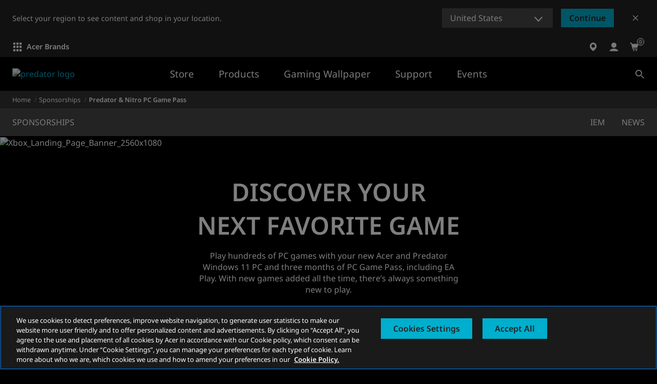

--- FILE ---
content_type: text/html; charset=utf-8
request_url: https://www.acer.com/ph-en/predator/sponsorships/xbox-game-pass?internal_source=agw::ph-en&internal_campaign=tertiary_banner::()::()::()&internal_medium=others::1&internal_content=()::()
body_size: 38821
content:


<!DOCTYPE html>
<html class="no-js" lang="en-PH">
<head>
    <meta charset="UTF-8" /><script type="text/javascript">window.NREUM||(NREUM={});NREUM.info = {"beacon":"bam.nr-data.net","errorBeacon":"bam.nr-data.net","licenseKey":"NRJS-81a062a62fd54e082e5","applicationID":"1400628025","transactionName":"YwFbZxMADUdWBhBaWlpLdGUiTjNVUAAnXFtAFlZfDQQRG2cEA1Y=","queueTime":0,"applicationTime":1075,"agent":"","atts":""}</script><script type="text/javascript">(window.NREUM||(NREUM={})).init={privacy:{cookies_enabled:true},ajax:{deny_list:["bam.nr-data.net"]},feature_flags:["soft_nav"],distributed_tracing:{enabled:true}};(window.NREUM||(NREUM={})).loader_config={agentID:"1400769139",accountID:"3050433",trustKey:"1445366",xpid:"VwYCUVJQCxABUFFSAQMPVlYE",licenseKey:"NRJS-81a062a62fd54e082e5",applicationID:"1400628025",browserID:"1400769139"};;/*! For license information please see nr-loader-spa-1.308.0.min.js.LICENSE.txt */
(()=>{var e,t,r={384:(e,t,r)=>{"use strict";r.d(t,{NT:()=>a,US:()=>u,Zm:()=>o,bQ:()=>d,dV:()=>c,pV:()=>l});var n=r(6154),i=r(1863),s=r(1910);const a={beacon:"bam.nr-data.net",errorBeacon:"bam.nr-data.net"};function o(){return n.gm.NREUM||(n.gm.NREUM={}),void 0===n.gm.newrelic&&(n.gm.newrelic=n.gm.NREUM),n.gm.NREUM}function c(){let e=o();return e.o||(e.o={ST:n.gm.setTimeout,SI:n.gm.setImmediate||n.gm.setInterval,CT:n.gm.clearTimeout,XHR:n.gm.XMLHttpRequest,REQ:n.gm.Request,EV:n.gm.Event,PR:n.gm.Promise,MO:n.gm.MutationObserver,FETCH:n.gm.fetch,WS:n.gm.WebSocket},(0,s.i)(...Object.values(e.o))),e}function d(e,t){let r=o();r.initializedAgents??={},t.initializedAt={ms:(0,i.t)(),date:new Date},r.initializedAgents[e]=t}function u(e,t){o()[e]=t}function l(){return function(){let e=o();const t=e.info||{};e.info={beacon:a.beacon,errorBeacon:a.errorBeacon,...t}}(),function(){let e=o();const t=e.init||{};e.init={...t}}(),c(),function(){let e=o();const t=e.loader_config||{};e.loader_config={...t}}(),o()}},782:(e,t,r)=>{"use strict";r.d(t,{T:()=>n});const n=r(860).K7.pageViewTiming},860:(e,t,r)=>{"use strict";r.d(t,{$J:()=>u,K7:()=>c,P3:()=>d,XX:()=>i,Yy:()=>o,df:()=>s,qY:()=>n,v4:()=>a});const n="events",i="jserrors",s="browser/blobs",a="rum",o="browser/logs",c={ajax:"ajax",genericEvents:"generic_events",jserrors:i,logging:"logging",metrics:"metrics",pageAction:"page_action",pageViewEvent:"page_view_event",pageViewTiming:"page_view_timing",sessionReplay:"session_replay",sessionTrace:"session_trace",softNav:"soft_navigations",spa:"spa"},d={[c.pageViewEvent]:1,[c.pageViewTiming]:2,[c.metrics]:3,[c.jserrors]:4,[c.spa]:5,[c.ajax]:6,[c.sessionTrace]:7,[c.softNav]:8,[c.sessionReplay]:9,[c.logging]:10,[c.genericEvents]:11},u={[c.pageViewEvent]:a,[c.pageViewTiming]:n,[c.ajax]:n,[c.spa]:n,[c.softNav]:n,[c.metrics]:i,[c.jserrors]:i,[c.sessionTrace]:s,[c.sessionReplay]:s,[c.logging]:o,[c.genericEvents]:"ins"}},944:(e,t,r)=>{"use strict";r.d(t,{R:()=>i});var n=r(3241);function i(e,t){"function"==typeof console.debug&&(console.debug("New Relic Warning: https://github.com/newrelic/newrelic-browser-agent/blob/main/docs/warning-codes.md#".concat(e),t),(0,n.W)({agentIdentifier:null,drained:null,type:"data",name:"warn",feature:"warn",data:{code:e,secondary:t}}))}},993:(e,t,r)=>{"use strict";r.d(t,{A$:()=>s,ET:()=>a,TZ:()=>o,p_:()=>i});var n=r(860);const i={ERROR:"ERROR",WARN:"WARN",INFO:"INFO",DEBUG:"DEBUG",TRACE:"TRACE"},s={OFF:0,ERROR:1,WARN:2,INFO:3,DEBUG:4,TRACE:5},a="log",o=n.K7.logging},1541:(e,t,r)=>{"use strict";r.d(t,{U:()=>i,f:()=>n});const n={MFE:"MFE",BA:"BA"};function i(e,t){if(2!==t?.harvestEndpointVersion)return{};const r=t.agentRef.runtime.appMetadata.agents[0].entityGuid;return e?{"source.id":e.id,"source.name":e.name,"source.type":e.type,"parent.id":e.parent?.id||r,"parent.type":e.parent?.type||n.BA}:{"entity.guid":r,appId:t.agentRef.info.applicationID}}},1687:(e,t,r)=>{"use strict";r.d(t,{Ak:()=>d,Ze:()=>h,x3:()=>u});var n=r(3241),i=r(7836),s=r(3606),a=r(860),o=r(2646);const c={};function d(e,t){const r={staged:!1,priority:a.P3[t]||0};l(e),c[e].get(t)||c[e].set(t,r)}function u(e,t){e&&c[e]&&(c[e].get(t)&&c[e].delete(t),p(e,t,!1),c[e].size&&f(e))}function l(e){if(!e)throw new Error("agentIdentifier required");c[e]||(c[e]=new Map)}function h(e="",t="feature",r=!1){if(l(e),!e||!c[e].get(t)||r)return p(e,t);c[e].get(t).staged=!0,f(e)}function f(e){const t=Array.from(c[e]);t.every(([e,t])=>t.staged)&&(t.sort((e,t)=>e[1].priority-t[1].priority),t.forEach(([t])=>{c[e].delete(t),p(e,t)}))}function p(e,t,r=!0){const a=e?i.ee.get(e):i.ee,c=s.i.handlers;if(!a.aborted&&a.backlog&&c){if((0,n.W)({agentIdentifier:e,type:"lifecycle",name:"drain",feature:t}),r){const e=a.backlog[t],r=c[t];if(r){for(let t=0;e&&t<e.length;++t)g(e[t],r);Object.entries(r).forEach(([e,t])=>{Object.values(t||{}).forEach(t=>{t[0]?.on&&t[0]?.context()instanceof o.y&&t[0].on(e,t[1])})})}}a.isolatedBacklog||delete c[t],a.backlog[t]=null,a.emit("drain-"+t,[])}}function g(e,t){var r=e[1];Object.values(t[r]||{}).forEach(t=>{var r=e[0];if(t[0]===r){var n=t[1],i=e[3],s=e[2];n.apply(i,s)}})}},1738:(e,t,r)=>{"use strict";r.d(t,{U:()=>f,Y:()=>h});var n=r(3241),i=r(9908),s=r(1863),a=r(944),o=r(5701),c=r(3969),d=r(8362),u=r(860),l=r(4261);function h(e,t,r,s){const h=s||r;!h||h[e]&&h[e]!==d.d.prototype[e]||(h[e]=function(){(0,i.p)(c.xV,["API/"+e+"/called"],void 0,u.K7.metrics,r.ee),(0,n.W)({agentIdentifier:r.agentIdentifier,drained:!!o.B?.[r.agentIdentifier],type:"data",name:"api",feature:l.Pl+e,data:{}});try{return t.apply(this,arguments)}catch(e){(0,a.R)(23,e)}})}function f(e,t,r,n,a){const o=e.info;null===r?delete o.jsAttributes[t]:o.jsAttributes[t]=r,(a||null===r)&&(0,i.p)(l.Pl+n,[(0,s.t)(),t,r],void 0,"session",e.ee)}},1741:(e,t,r)=>{"use strict";r.d(t,{W:()=>s});var n=r(944),i=r(4261);class s{#e(e,...t){if(this[e]!==s.prototype[e])return this[e](...t);(0,n.R)(35,e)}addPageAction(e,t){return this.#e(i.hG,e,t)}register(e){return this.#e(i.eY,e)}recordCustomEvent(e,t){return this.#e(i.fF,e,t)}setPageViewName(e,t){return this.#e(i.Fw,e,t)}setCustomAttribute(e,t,r){return this.#e(i.cD,e,t,r)}noticeError(e,t){return this.#e(i.o5,e,t)}setUserId(e,t=!1){return this.#e(i.Dl,e,t)}setApplicationVersion(e){return this.#e(i.nb,e)}setErrorHandler(e){return this.#e(i.bt,e)}addRelease(e,t){return this.#e(i.k6,e,t)}log(e,t){return this.#e(i.$9,e,t)}start(){return this.#e(i.d3)}finished(e){return this.#e(i.BL,e)}recordReplay(){return this.#e(i.CH)}pauseReplay(){return this.#e(i.Tb)}addToTrace(e){return this.#e(i.U2,e)}setCurrentRouteName(e){return this.#e(i.PA,e)}interaction(e){return this.#e(i.dT,e)}wrapLogger(e,t,r){return this.#e(i.Wb,e,t,r)}measure(e,t){return this.#e(i.V1,e,t)}consent(e){return this.#e(i.Pv,e)}}},1863:(e,t,r)=>{"use strict";function n(){return Math.floor(performance.now())}r.d(t,{t:()=>n})},1910:(e,t,r)=>{"use strict";r.d(t,{i:()=>s});var n=r(944);const i=new Map;function s(...e){return e.every(e=>{if(i.has(e))return i.get(e);const t="function"==typeof e?e.toString():"",r=t.includes("[native code]"),s=t.includes("nrWrapper");return r||s||(0,n.R)(64,e?.name||t),i.set(e,r),r})}},2555:(e,t,r)=>{"use strict";r.d(t,{D:()=>o,f:()=>a});var n=r(384),i=r(8122);const s={beacon:n.NT.beacon,errorBeacon:n.NT.errorBeacon,licenseKey:void 0,applicationID:void 0,sa:void 0,queueTime:void 0,applicationTime:void 0,ttGuid:void 0,user:void 0,account:void 0,product:void 0,extra:void 0,jsAttributes:{},userAttributes:void 0,atts:void 0,transactionName:void 0,tNamePlain:void 0};function a(e){try{return!!e.licenseKey&&!!e.errorBeacon&&!!e.applicationID}catch(e){return!1}}const o=e=>(0,i.a)(e,s)},2614:(e,t,r)=>{"use strict";r.d(t,{BB:()=>a,H3:()=>n,g:()=>d,iL:()=>c,tS:()=>o,uh:()=>i,wk:()=>s});const n="NRBA",i="SESSION",s=144e5,a=18e5,o={STARTED:"session-started",PAUSE:"session-pause",RESET:"session-reset",RESUME:"session-resume",UPDATE:"session-update"},c={SAME_TAB:"same-tab",CROSS_TAB:"cross-tab"},d={OFF:0,FULL:1,ERROR:2}},2646:(e,t,r)=>{"use strict";r.d(t,{y:()=>n});class n{constructor(e){this.contextId=e}}},2843:(e,t,r)=>{"use strict";r.d(t,{G:()=>s,u:()=>i});var n=r(3878);function i(e,t=!1,r,i){(0,n.DD)("visibilitychange",function(){if(t)return void("hidden"===document.visibilityState&&e());e(document.visibilityState)},r,i)}function s(e,t,r){(0,n.sp)("pagehide",e,t,r)}},3241:(e,t,r)=>{"use strict";r.d(t,{W:()=>s});var n=r(6154);const i="newrelic";function s(e={}){try{n.gm.dispatchEvent(new CustomEvent(i,{detail:e}))}catch(e){}}},3304:(e,t,r)=>{"use strict";r.d(t,{A:()=>s});var n=r(7836);const i=()=>{const e=new WeakSet;return(t,r)=>{if("object"==typeof r&&null!==r){if(e.has(r))return;e.add(r)}return r}};function s(e){try{return JSON.stringify(e,i())??""}catch(e){try{n.ee.emit("internal-error",[e])}catch(e){}return""}}},3333:(e,t,r)=>{"use strict";r.d(t,{$v:()=>u,TZ:()=>n,Xh:()=>c,Zp:()=>i,kd:()=>d,mq:()=>o,nf:()=>a,qN:()=>s});const n=r(860).K7.genericEvents,i=["auxclick","click","copy","keydown","paste","scrollend"],s=["focus","blur"],a=4,o=1e3,c=2e3,d=["PageAction","UserAction","BrowserPerformance"],u={RESOURCES:"experimental.resources",REGISTER:"register"}},3434:(e,t,r)=>{"use strict";r.d(t,{Jt:()=>s,YM:()=>d});var n=r(7836),i=r(5607);const s="nr@original:".concat(i.W),a=50;var o=Object.prototype.hasOwnProperty,c=!1;function d(e,t){return e||(e=n.ee),r.inPlace=function(e,t,n,i,s){n||(n="");const a="-"===n.charAt(0);for(let o=0;o<t.length;o++){const c=t[o],d=e[c];l(d)||(e[c]=r(d,a?c+n:n,i,c,s))}},r.flag=s,r;function r(t,r,n,c,d){return l(t)?t:(r||(r=""),nrWrapper[s]=t,function(e,t,r){if(Object.defineProperty&&Object.keys)try{return Object.keys(e).forEach(function(r){Object.defineProperty(t,r,{get:function(){return e[r]},set:function(t){return e[r]=t,t}})}),t}catch(e){u([e],r)}for(var n in e)o.call(e,n)&&(t[n]=e[n])}(t,nrWrapper,e),nrWrapper);function nrWrapper(){var s,o,l,h;let f;try{o=this,s=[...arguments],l="function"==typeof n?n(s,o):n||{}}catch(t){u([t,"",[s,o,c],l],e)}i(r+"start",[s,o,c],l,d);const p=performance.now();let g;try{return h=t.apply(o,s),g=performance.now(),h}catch(e){throw g=performance.now(),i(r+"err",[s,o,e],l,d),f=e,f}finally{const e=g-p,t={start:p,end:g,duration:e,isLongTask:e>=a,methodName:c,thrownError:f};t.isLongTask&&i("long-task",[t,o],l,d),i(r+"end",[s,o,h],l,d)}}}function i(r,n,i,s){if(!c||t){var a=c;c=!0;try{e.emit(r,n,i,t,s)}catch(t){u([t,r,n,i],e)}c=a}}}function u(e,t){t||(t=n.ee);try{t.emit("internal-error",e)}catch(e){}}function l(e){return!(e&&"function"==typeof e&&e.apply&&!e[s])}},3606:(e,t,r)=>{"use strict";r.d(t,{i:()=>s});var n=r(9908);s.on=a;var i=s.handlers={};function s(e,t,r,s){a(s||n.d,i,e,t,r)}function a(e,t,r,i,s){s||(s="feature"),e||(e=n.d);var a=t[s]=t[s]||{};(a[r]=a[r]||[]).push([e,i])}},3738:(e,t,r)=>{"use strict";r.d(t,{He:()=>i,Kp:()=>o,Lc:()=>d,Rz:()=>u,TZ:()=>n,bD:()=>s,d3:()=>a,jx:()=>l,sl:()=>h,uP:()=>c});const n=r(860).K7.sessionTrace,i="bstResource",s="resource",a="-start",o="-end",c="fn"+a,d="fn"+o,u="pushState",l=1e3,h=3e4},3785:(e,t,r)=>{"use strict";r.d(t,{R:()=>c,b:()=>d});var n=r(9908),i=r(1863),s=r(860),a=r(3969),o=r(993);function c(e,t,r={},c=o.p_.INFO,d=!0,u,l=(0,i.t)()){(0,n.p)(a.xV,["API/logging/".concat(c.toLowerCase(),"/called")],void 0,s.K7.metrics,e),(0,n.p)(o.ET,[l,t,r,c,d,u],void 0,s.K7.logging,e)}function d(e){return"string"==typeof e&&Object.values(o.p_).some(t=>t===e.toUpperCase().trim())}},3878:(e,t,r)=>{"use strict";function n(e,t){return{capture:e,passive:!1,signal:t}}function i(e,t,r=!1,i){window.addEventListener(e,t,n(r,i))}function s(e,t,r=!1,i){document.addEventListener(e,t,n(r,i))}r.d(t,{DD:()=>s,jT:()=>n,sp:()=>i})},3962:(e,t,r)=>{"use strict";r.d(t,{AM:()=>a,O2:()=>l,OV:()=>s,Qu:()=>h,TZ:()=>c,ih:()=>f,pP:()=>o,t1:()=>u,tC:()=>i,wD:()=>d});var n=r(860);const i=["click","keydown","submit"],s="popstate",a="api",o="initialPageLoad",c=n.K7.softNav,d=5e3,u=500,l={INITIAL_PAGE_LOAD:"",ROUTE_CHANGE:1,UNSPECIFIED:2},h={INTERACTION:1,AJAX:2,CUSTOM_END:3,CUSTOM_TRACER:4},f={IP:"in progress",PF:"pending finish",FIN:"finished",CAN:"cancelled"}},3969:(e,t,r)=>{"use strict";r.d(t,{TZ:()=>n,XG:()=>o,rs:()=>i,xV:()=>a,z_:()=>s});const n=r(860).K7.metrics,i="sm",s="cm",a="storeSupportabilityMetrics",o="storeEventMetrics"},4234:(e,t,r)=>{"use strict";r.d(t,{W:()=>s});var n=r(7836),i=r(1687);class s{constructor(e,t){this.agentIdentifier=e,this.ee=n.ee.get(e),this.featureName=t,this.blocked=!1}deregisterDrain(){(0,i.x3)(this.agentIdentifier,this.featureName)}}},4261:(e,t,r)=>{"use strict";r.d(t,{$9:()=>u,BL:()=>c,CH:()=>p,Dl:()=>R,Fw:()=>w,PA:()=>v,Pl:()=>n,Pv:()=>A,Tb:()=>h,U2:()=>a,V1:()=>E,Wb:()=>T,bt:()=>y,cD:()=>b,d3:()=>x,dT:()=>d,eY:()=>g,fF:()=>f,hG:()=>s,hw:()=>i,k6:()=>o,nb:()=>m,o5:()=>l});const n="api-",i=n+"ixn-",s="addPageAction",a="addToTrace",o="addRelease",c="finished",d="interaction",u="log",l="noticeError",h="pauseReplay",f="recordCustomEvent",p="recordReplay",g="register",m="setApplicationVersion",v="setCurrentRouteName",b="setCustomAttribute",y="setErrorHandler",w="setPageViewName",R="setUserId",x="start",T="wrapLogger",E="measure",A="consent"},5205:(e,t,r)=>{"use strict";r.d(t,{j:()=>S});var n=r(384),i=r(1741);var s=r(2555),a=r(3333);const o=e=>{if(!e||"string"!=typeof e)return!1;try{document.createDocumentFragment().querySelector(e)}catch{return!1}return!0};var c=r(2614),d=r(944),u=r(8122);const l="[data-nr-mask]",h=e=>(0,u.a)(e,(()=>{const e={feature_flags:[],experimental:{allow_registered_children:!1,resources:!1},mask_selector:"*",block_selector:"[data-nr-block]",mask_input_options:{color:!1,date:!1,"datetime-local":!1,email:!1,month:!1,number:!1,range:!1,search:!1,tel:!1,text:!1,time:!1,url:!1,week:!1,textarea:!1,select:!1,password:!0}};return{ajax:{deny_list:void 0,block_internal:!0,enabled:!0,autoStart:!0},api:{get allow_registered_children(){return e.feature_flags.includes(a.$v.REGISTER)||e.experimental.allow_registered_children},set allow_registered_children(t){e.experimental.allow_registered_children=t},duplicate_registered_data:!1},browser_consent_mode:{enabled:!1},distributed_tracing:{enabled:void 0,exclude_newrelic_header:void 0,cors_use_newrelic_header:void 0,cors_use_tracecontext_headers:void 0,allowed_origins:void 0},get feature_flags(){return e.feature_flags},set feature_flags(t){e.feature_flags=t},generic_events:{enabled:!0,autoStart:!0},harvest:{interval:30},jserrors:{enabled:!0,autoStart:!0},logging:{enabled:!0,autoStart:!0},metrics:{enabled:!0,autoStart:!0},obfuscate:void 0,page_action:{enabled:!0},page_view_event:{enabled:!0,autoStart:!0},page_view_timing:{enabled:!0,autoStart:!0},performance:{capture_marks:!1,capture_measures:!1,capture_detail:!0,resources:{get enabled(){return e.feature_flags.includes(a.$v.RESOURCES)||e.experimental.resources},set enabled(t){e.experimental.resources=t},asset_types:[],first_party_domains:[],ignore_newrelic:!0}},privacy:{cookies_enabled:!0},proxy:{assets:void 0,beacon:void 0},session:{expiresMs:c.wk,inactiveMs:c.BB},session_replay:{autoStart:!0,enabled:!1,preload:!1,sampling_rate:10,error_sampling_rate:100,collect_fonts:!1,inline_images:!1,fix_stylesheets:!0,mask_all_inputs:!0,get mask_text_selector(){return e.mask_selector},set mask_text_selector(t){o(t)?e.mask_selector="".concat(t,",").concat(l):""===t||null===t?e.mask_selector=l:(0,d.R)(5,t)},get block_class(){return"nr-block"},get ignore_class(){return"nr-ignore"},get mask_text_class(){return"nr-mask"},get block_selector(){return e.block_selector},set block_selector(t){o(t)?e.block_selector+=",".concat(t):""!==t&&(0,d.R)(6,t)},get mask_input_options(){return e.mask_input_options},set mask_input_options(t){t&&"object"==typeof t?e.mask_input_options={...t,password:!0}:(0,d.R)(7,t)}},session_trace:{enabled:!0,autoStart:!0},soft_navigations:{enabled:!0,autoStart:!0},spa:{enabled:!0,autoStart:!0},ssl:void 0,user_actions:{enabled:!0,elementAttributes:["id","className","tagName","type"]}}})());var f=r(6154),p=r(9324);let g=0;const m={buildEnv:p.F3,distMethod:p.Xs,version:p.xv,originTime:f.WN},v={consented:!1},b={appMetadata:{},get consented(){return this.session?.state?.consent||v.consented},set consented(e){v.consented=e},customTransaction:void 0,denyList:void 0,disabled:!1,harvester:void 0,isolatedBacklog:!1,isRecording:!1,loaderType:void 0,maxBytes:3e4,obfuscator:void 0,onerror:void 0,ptid:void 0,releaseIds:{},session:void 0,timeKeeper:void 0,registeredEntities:[],jsAttributesMetadata:{bytes:0},get harvestCount(){return++g}},y=e=>{const t=(0,u.a)(e,b),r=Object.keys(m).reduce((e,t)=>(e[t]={value:m[t],writable:!1,configurable:!0,enumerable:!0},e),{});return Object.defineProperties(t,r)};var w=r(5701);const R=e=>{const t=e.startsWith("http");e+="/",r.p=t?e:"https://"+e};var x=r(7836),T=r(3241);const E={accountID:void 0,trustKey:void 0,agentID:void 0,licenseKey:void 0,applicationID:void 0,xpid:void 0},A=e=>(0,u.a)(e,E),_=new Set;function S(e,t={},r,a){let{init:o,info:c,loader_config:d,runtime:u={},exposed:l=!0}=t;if(!c){const e=(0,n.pV)();o=e.init,c=e.info,d=e.loader_config}e.init=h(o||{}),e.loader_config=A(d||{}),c.jsAttributes??={},f.bv&&(c.jsAttributes.isWorker=!0),e.info=(0,s.D)(c);const p=e.init,g=[c.beacon,c.errorBeacon];_.has(e.agentIdentifier)||(p.proxy.assets&&(R(p.proxy.assets),g.push(p.proxy.assets)),p.proxy.beacon&&g.push(p.proxy.beacon),e.beacons=[...g],function(e){const t=(0,n.pV)();Object.getOwnPropertyNames(i.W.prototype).forEach(r=>{const n=i.W.prototype[r];if("function"!=typeof n||"constructor"===n)return;let s=t[r];e[r]&&!1!==e.exposed&&"micro-agent"!==e.runtime?.loaderType&&(t[r]=(...t)=>{const n=e[r](...t);return s?s(...t):n})})}(e),(0,n.US)("activatedFeatures",w.B)),u.denyList=[...p.ajax.deny_list||[],...p.ajax.block_internal?g:[]],u.ptid=e.agentIdentifier,u.loaderType=r,e.runtime=y(u),_.has(e.agentIdentifier)||(e.ee=x.ee.get(e.agentIdentifier),e.exposed=l,(0,T.W)({agentIdentifier:e.agentIdentifier,drained:!!w.B?.[e.agentIdentifier],type:"lifecycle",name:"initialize",feature:void 0,data:e.config})),_.add(e.agentIdentifier)}},5270:(e,t,r)=>{"use strict";r.d(t,{Aw:()=>a,SR:()=>s,rF:()=>o});var n=r(384),i=r(7767);function s(e){return!!(0,n.dV)().o.MO&&(0,i.V)(e)&&!0===e?.session_trace.enabled}function a(e){return!0===e?.session_replay.preload&&s(e)}function o(e,t){try{if("string"==typeof t?.type){if("password"===t.type.toLowerCase())return"*".repeat(e?.length||0);if(void 0!==t?.dataset?.nrUnmask||t?.classList?.contains("nr-unmask"))return e}}catch(e){}return"string"==typeof e?e.replace(/[\S]/g,"*"):"*".repeat(e?.length||0)}},5289:(e,t,r)=>{"use strict";r.d(t,{GG:()=>a,Qr:()=>c,sB:()=>o});var n=r(3878),i=r(6389);function s(){return"undefined"==typeof document||"complete"===document.readyState}function a(e,t){if(s())return e();const r=(0,i.J)(e),a=setInterval(()=>{s()&&(clearInterval(a),r())},500);(0,n.sp)("load",r,t)}function o(e){if(s())return e();(0,n.DD)("DOMContentLoaded",e)}function c(e){if(s())return e();(0,n.sp)("popstate",e)}},5607:(e,t,r)=>{"use strict";r.d(t,{W:()=>n});const n=(0,r(9566).bz)()},5701:(e,t,r)=>{"use strict";r.d(t,{B:()=>s,t:()=>a});var n=r(3241);const i=new Set,s={};function a(e,t){const r=t.agentIdentifier;s[r]??={},e&&"object"==typeof e&&(i.has(r)||(t.ee.emit("rumresp",[e]),s[r]=e,i.add(r),(0,n.W)({agentIdentifier:r,loaded:!0,drained:!0,type:"lifecycle",name:"load",feature:void 0,data:e})))}},6154:(e,t,r)=>{"use strict";r.d(t,{OF:()=>d,RI:()=>i,WN:()=>h,bv:()=>s,eN:()=>f,gm:()=>a,lR:()=>l,m:()=>c,mw:()=>o,sb:()=>u});var n=r(1863);const i="undefined"!=typeof window&&!!window.document,s="undefined"!=typeof WorkerGlobalScope&&("undefined"!=typeof self&&self instanceof WorkerGlobalScope&&self.navigator instanceof WorkerNavigator||"undefined"!=typeof globalThis&&globalThis instanceof WorkerGlobalScope&&globalThis.navigator instanceof WorkerNavigator),a=i?window:"undefined"!=typeof WorkerGlobalScope&&("undefined"!=typeof self&&self instanceof WorkerGlobalScope&&self||"undefined"!=typeof globalThis&&globalThis instanceof WorkerGlobalScope&&globalThis),o=Boolean("hidden"===a?.document?.visibilityState),c=""+a?.location,d=/iPad|iPhone|iPod/.test(a.navigator?.userAgent),u=d&&"undefined"==typeof SharedWorker,l=(()=>{const e=a.navigator?.userAgent?.match(/Firefox[/\s](\d+\.\d+)/);return Array.isArray(e)&&e.length>=2?+e[1]:0})(),h=Date.now()-(0,n.t)(),f=()=>"undefined"!=typeof PerformanceNavigationTiming&&a?.performance?.getEntriesByType("navigation")?.[0]?.responseStart},6344:(e,t,r)=>{"use strict";r.d(t,{BB:()=>u,Qb:()=>l,TZ:()=>i,Ug:()=>a,Vh:()=>s,_s:()=>o,bc:()=>d,yP:()=>c});var n=r(2614);const i=r(860).K7.sessionReplay,s="errorDuringReplay",a=.12,o={DomContentLoaded:0,Load:1,FullSnapshot:2,IncrementalSnapshot:3,Meta:4,Custom:5},c={[n.g.ERROR]:15e3,[n.g.FULL]:3e5,[n.g.OFF]:0},d={RESET:{message:"Session was reset",sm:"Reset"},IMPORT:{message:"Recorder failed to import",sm:"Import"},TOO_MANY:{message:"429: Too Many Requests",sm:"Too-Many"},TOO_BIG:{message:"Payload was too large",sm:"Too-Big"},CROSS_TAB:{message:"Session Entity was set to OFF on another tab",sm:"Cross-Tab"},ENTITLEMENTS:{message:"Session Replay is not allowed and will not be started",sm:"Entitlement"}},u=5e3,l={API:"api",RESUME:"resume",SWITCH_TO_FULL:"switchToFull",INITIALIZE:"initialize",PRELOAD:"preload"}},6389:(e,t,r)=>{"use strict";function n(e,t=500,r={}){const n=r?.leading||!1;let i;return(...r)=>{n&&void 0===i&&(e.apply(this,r),i=setTimeout(()=>{i=clearTimeout(i)},t)),n||(clearTimeout(i),i=setTimeout(()=>{e.apply(this,r)},t))}}function i(e){let t=!1;return(...r)=>{t||(t=!0,e.apply(this,r))}}r.d(t,{J:()=>i,s:()=>n})},6630:(e,t,r)=>{"use strict";r.d(t,{T:()=>n});const n=r(860).K7.pageViewEvent},6774:(e,t,r)=>{"use strict";r.d(t,{T:()=>n});const n=r(860).K7.jserrors},7295:(e,t,r)=>{"use strict";r.d(t,{Xv:()=>a,gX:()=>i,iW:()=>s});var n=[];function i(e){if(!e||s(e))return!1;if(0===n.length)return!0;if("*"===n[0].hostname)return!1;for(var t=0;t<n.length;t++){var r=n[t];if(r.hostname.test(e.hostname)&&r.pathname.test(e.pathname))return!1}return!0}function s(e){return void 0===e.hostname}function a(e){if(n=[],e&&e.length)for(var t=0;t<e.length;t++){let r=e[t];if(!r)continue;if("*"===r)return void(n=[{hostname:"*"}]);0===r.indexOf("http://")?r=r.substring(7):0===r.indexOf("https://")&&(r=r.substring(8));const i=r.indexOf("/");let s,a;i>0?(s=r.substring(0,i),a=r.substring(i)):(s=r,a="*");let[c]=s.split(":");n.push({hostname:o(c),pathname:o(a,!0)})}}function o(e,t=!1){const r=e.replace(/[.+?^${}()|[\]\\]/g,e=>"\\"+e).replace(/\*/g,".*?");return new RegExp((t?"^":"")+r+"$")}},7485:(e,t,r)=>{"use strict";r.d(t,{D:()=>i});var n=r(6154);function i(e){if(0===(e||"").indexOf("data:"))return{protocol:"data"};try{const t=new URL(e,location.href),r={port:t.port,hostname:t.hostname,pathname:t.pathname,search:t.search,protocol:t.protocol.slice(0,t.protocol.indexOf(":")),sameOrigin:t.protocol===n.gm?.location?.protocol&&t.host===n.gm?.location?.host};return r.port&&""!==r.port||("http:"===t.protocol&&(r.port="80"),"https:"===t.protocol&&(r.port="443")),r.pathname&&""!==r.pathname?r.pathname.startsWith("/")||(r.pathname="/".concat(r.pathname)):r.pathname="/",r}catch(e){return{}}}},7699:(e,t,r)=>{"use strict";r.d(t,{It:()=>s,KC:()=>o,No:()=>i,qh:()=>a});var n=r(860);const i=16e3,s=1e6,a="SESSION_ERROR",o={[n.K7.logging]:!0,[n.K7.genericEvents]:!1,[n.K7.jserrors]:!1,[n.K7.ajax]:!1}},7767:(e,t,r)=>{"use strict";r.d(t,{V:()=>i});var n=r(6154);const i=e=>n.RI&&!0===e?.privacy.cookies_enabled},7836:(e,t,r)=>{"use strict";r.d(t,{P:()=>o,ee:()=>c});var n=r(384),i=r(8990),s=r(2646),a=r(5607);const o="nr@context:".concat(a.W),c=function e(t,r){var n={},a={},u={},l=!1;try{l=16===r.length&&d.initializedAgents?.[r]?.runtime.isolatedBacklog}catch(e){}var h={on:p,addEventListener:p,removeEventListener:function(e,t){var r=n[e];if(!r)return;for(var i=0;i<r.length;i++)r[i]===t&&r.splice(i,1)},emit:function(e,r,n,i,s){!1!==s&&(s=!0);if(c.aborted&&!i)return;t&&s&&t.emit(e,r,n);var o=f(n);g(e).forEach(e=>{e.apply(o,r)});var d=v()[a[e]];d&&d.push([h,e,r,o]);return o},get:m,listeners:g,context:f,buffer:function(e,t){const r=v();if(t=t||"feature",h.aborted)return;Object.entries(e||{}).forEach(([e,n])=>{a[n]=t,t in r||(r[t]=[])})},abort:function(){h._aborted=!0,Object.keys(h.backlog).forEach(e=>{delete h.backlog[e]})},isBuffering:function(e){return!!v()[a[e]]},debugId:r,backlog:l?{}:t&&"object"==typeof t.backlog?t.backlog:{},isolatedBacklog:l};return Object.defineProperty(h,"aborted",{get:()=>{let e=h._aborted||!1;return e||(t&&(e=t.aborted),e)}}),h;function f(e){return e&&e instanceof s.y?e:e?(0,i.I)(e,o,()=>new s.y(o)):new s.y(o)}function p(e,t){n[e]=g(e).concat(t)}function g(e){return n[e]||[]}function m(t){return u[t]=u[t]||e(h,t)}function v(){return h.backlog}}(void 0,"globalEE"),d=(0,n.Zm)();d.ee||(d.ee=c)},8122:(e,t,r)=>{"use strict";r.d(t,{a:()=>i});var n=r(944);function i(e,t){try{if(!e||"object"!=typeof e)return(0,n.R)(3);if(!t||"object"!=typeof t)return(0,n.R)(4);const r=Object.create(Object.getPrototypeOf(t),Object.getOwnPropertyDescriptors(t)),s=0===Object.keys(r).length?e:r;for(let a in s)if(void 0!==e[a])try{if(null===e[a]){r[a]=null;continue}Array.isArray(e[a])&&Array.isArray(t[a])?r[a]=Array.from(new Set([...e[a],...t[a]])):"object"==typeof e[a]&&"object"==typeof t[a]?r[a]=i(e[a],t[a]):r[a]=e[a]}catch(e){r[a]||(0,n.R)(1,e)}return r}catch(e){(0,n.R)(2,e)}}},8139:(e,t,r)=>{"use strict";r.d(t,{u:()=>h});var n=r(7836),i=r(3434),s=r(8990),a=r(6154);const o={},c=a.gm.XMLHttpRequest,d="addEventListener",u="removeEventListener",l="nr@wrapped:".concat(n.P);function h(e){var t=function(e){return(e||n.ee).get("events")}(e);if(o[t.debugId]++)return t;o[t.debugId]=1;var r=(0,i.YM)(t,!0);function h(e){r.inPlace(e,[d,u],"-",p)}function p(e,t){return e[1]}return"getPrototypeOf"in Object&&(a.RI&&f(document,h),c&&f(c.prototype,h),f(a.gm,h)),t.on(d+"-start",function(e,t){var n=e[1];if(null!==n&&("function"==typeof n||"object"==typeof n)&&"newrelic"!==e[0]){var i=(0,s.I)(n,l,function(){var e={object:function(){if("function"!=typeof n.handleEvent)return;return n.handleEvent.apply(n,arguments)},function:n}[typeof n];return e?r(e,"fn-",null,e.name||"anonymous"):n});this.wrapped=e[1]=i}}),t.on(u+"-start",function(e){e[1]=this.wrapped||e[1]}),t}function f(e,t,...r){let n=e;for(;"object"==typeof n&&!Object.prototype.hasOwnProperty.call(n,d);)n=Object.getPrototypeOf(n);n&&t(n,...r)}},8362:(e,t,r)=>{"use strict";r.d(t,{d:()=>s});var n=r(9566),i=r(1741);class s extends i.W{agentIdentifier=(0,n.LA)(16)}},8374:(e,t,r)=>{r.nc=(()=>{try{return document?.currentScript?.nonce}catch(e){}return""})()},8990:(e,t,r)=>{"use strict";r.d(t,{I:()=>i});var n=Object.prototype.hasOwnProperty;function i(e,t,r){if(n.call(e,t))return e[t];var i=r();if(Object.defineProperty&&Object.keys)try{return Object.defineProperty(e,t,{value:i,writable:!0,enumerable:!1}),i}catch(e){}return e[t]=i,i}},9119:(e,t,r)=>{"use strict";r.d(t,{L:()=>s});var n=/([^?#]*)[^#]*(#[^?]*|$).*/,i=/([^?#]*)().*/;function s(e,t){return e?e.replace(t?n:i,"$1$2"):e}},9300:(e,t,r)=>{"use strict";r.d(t,{T:()=>n});const n=r(860).K7.ajax},9324:(e,t,r)=>{"use strict";r.d(t,{AJ:()=>a,F3:()=>i,Xs:()=>s,Yq:()=>o,xv:()=>n});const n="1.308.0",i="PROD",s="CDN",a="@newrelic/rrweb",o="1.0.1"},9566:(e,t,r)=>{"use strict";r.d(t,{LA:()=>o,ZF:()=>c,bz:()=>a,el:()=>d});var n=r(6154);const i="xxxxxxxx-xxxx-4xxx-yxxx-xxxxxxxxxxxx";function s(e,t){return e?15&e[t]:16*Math.random()|0}function a(){const e=n.gm?.crypto||n.gm?.msCrypto;let t,r=0;return e&&e.getRandomValues&&(t=e.getRandomValues(new Uint8Array(30))),i.split("").map(e=>"x"===e?s(t,r++).toString(16):"y"===e?(3&s()|8).toString(16):e).join("")}function o(e){const t=n.gm?.crypto||n.gm?.msCrypto;let r,i=0;t&&t.getRandomValues&&(r=t.getRandomValues(new Uint8Array(e)));const a=[];for(var o=0;o<e;o++)a.push(s(r,i++).toString(16));return a.join("")}function c(){return o(16)}function d(){return o(32)}},9908:(e,t,r)=>{"use strict";r.d(t,{d:()=>n,p:()=>i});var n=r(7836).ee.get("handle");function i(e,t,r,i,s){s?(s.buffer([e],i),s.emit(e,t,r)):(n.buffer([e],i),n.emit(e,t,r))}}},n={};function i(e){var t=n[e];if(void 0!==t)return t.exports;var s=n[e]={exports:{}};return r[e](s,s.exports,i),s.exports}i.m=r,i.d=(e,t)=>{for(var r in t)i.o(t,r)&&!i.o(e,r)&&Object.defineProperty(e,r,{enumerable:!0,get:t[r]})},i.f={},i.e=e=>Promise.all(Object.keys(i.f).reduce((t,r)=>(i.f[r](e,t),t),[])),i.u=e=>({212:"nr-spa-compressor",249:"nr-spa-recorder",478:"nr-spa"}[e]+"-1.308.0.min.js"),i.o=(e,t)=>Object.prototype.hasOwnProperty.call(e,t),e={},t="NRBA-1.308.0.PROD:",i.l=(r,n,s,a)=>{if(e[r])e[r].push(n);else{var o,c;if(void 0!==s)for(var d=document.getElementsByTagName("script"),u=0;u<d.length;u++){var l=d[u];if(l.getAttribute("src")==r||l.getAttribute("data-webpack")==t+s){o=l;break}}if(!o){c=!0;var h={478:"sha512-RSfSVnmHk59T/uIPbdSE0LPeqcEdF4/+XhfJdBuccH5rYMOEZDhFdtnh6X6nJk7hGpzHd9Ujhsy7lZEz/ORYCQ==",249:"sha512-ehJXhmntm85NSqW4MkhfQqmeKFulra3klDyY0OPDUE+sQ3GokHlPh1pmAzuNy//3j4ac6lzIbmXLvGQBMYmrkg==",212:"sha512-B9h4CR46ndKRgMBcK+j67uSR2RCnJfGefU+A7FrgR/k42ovXy5x/MAVFiSvFxuVeEk/pNLgvYGMp1cBSK/G6Fg=="};(o=document.createElement("script")).charset="utf-8",i.nc&&o.setAttribute("nonce",i.nc),o.setAttribute("data-webpack",t+s),o.src=r,0!==o.src.indexOf(window.location.origin+"/")&&(o.crossOrigin="anonymous"),h[a]&&(o.integrity=h[a])}e[r]=[n];var f=(t,n)=>{o.onerror=o.onload=null,clearTimeout(p);var i=e[r];if(delete e[r],o.parentNode&&o.parentNode.removeChild(o),i&&i.forEach(e=>e(n)),t)return t(n)},p=setTimeout(f.bind(null,void 0,{type:"timeout",target:o}),12e4);o.onerror=f.bind(null,o.onerror),o.onload=f.bind(null,o.onload),c&&document.head.appendChild(o)}},i.r=e=>{"undefined"!=typeof Symbol&&Symbol.toStringTag&&Object.defineProperty(e,Symbol.toStringTag,{value:"Module"}),Object.defineProperty(e,"__esModule",{value:!0})},i.p="https://js-agent.newrelic.com/",(()=>{var e={38:0,788:0};i.f.j=(t,r)=>{var n=i.o(e,t)?e[t]:void 0;if(0!==n)if(n)r.push(n[2]);else{var s=new Promise((r,i)=>n=e[t]=[r,i]);r.push(n[2]=s);var a=i.p+i.u(t),o=new Error;i.l(a,r=>{if(i.o(e,t)&&(0!==(n=e[t])&&(e[t]=void 0),n)){var s=r&&("load"===r.type?"missing":r.type),a=r&&r.target&&r.target.src;o.message="Loading chunk "+t+" failed: ("+s+": "+a+")",o.name="ChunkLoadError",o.type=s,o.request=a,n[1](o)}},"chunk-"+t,t)}};var t=(t,r)=>{var n,s,[a,o,c]=r,d=0;if(a.some(t=>0!==e[t])){for(n in o)i.o(o,n)&&(i.m[n]=o[n]);if(c)c(i)}for(t&&t(r);d<a.length;d++)s=a[d],i.o(e,s)&&e[s]&&e[s][0](),e[s]=0},r=self["webpackChunk:NRBA-1.308.0.PROD"]=self["webpackChunk:NRBA-1.308.0.PROD"]||[];r.forEach(t.bind(null,0)),r.push=t.bind(null,r.push.bind(r))})(),(()=>{"use strict";i(8374);var e=i(8362),t=i(860);const r=Object.values(t.K7);var n=i(5205);var s=i(9908),a=i(1863),o=i(4261),c=i(1738);var d=i(1687),u=i(4234),l=i(5289),h=i(6154),f=i(944),p=i(5270),g=i(7767),m=i(6389),v=i(7699);class b extends u.W{constructor(e,t){super(e.agentIdentifier,t),this.agentRef=e,this.abortHandler=void 0,this.featAggregate=void 0,this.loadedSuccessfully=void 0,this.onAggregateImported=new Promise(e=>{this.loadedSuccessfully=e}),this.deferred=Promise.resolve(),!1===e.init[this.featureName].autoStart?this.deferred=new Promise((t,r)=>{this.ee.on("manual-start-all",(0,m.J)(()=>{(0,d.Ak)(e.agentIdentifier,this.featureName),t()}))}):(0,d.Ak)(e.agentIdentifier,t)}importAggregator(e,t,r={}){if(this.featAggregate)return;const n=async()=>{let n;await this.deferred;try{if((0,g.V)(e.init)){const{setupAgentSession:t}=await i.e(478).then(i.bind(i,8766));n=t(e)}}catch(e){(0,f.R)(20,e),this.ee.emit("internal-error",[e]),(0,s.p)(v.qh,[e],void 0,this.featureName,this.ee)}try{if(!this.#t(this.featureName,n,e.init))return(0,d.Ze)(this.agentIdentifier,this.featureName),void this.loadedSuccessfully(!1);const{Aggregate:i}=await t();this.featAggregate=new i(e,r),e.runtime.harvester.initializedAggregates.push(this.featAggregate),this.loadedSuccessfully(!0)}catch(e){(0,f.R)(34,e),this.abortHandler?.(),(0,d.Ze)(this.agentIdentifier,this.featureName,!0),this.loadedSuccessfully(!1),this.ee&&this.ee.abort()}};h.RI?(0,l.GG)(()=>n(),!0):n()}#t(e,r,n){if(this.blocked)return!1;switch(e){case t.K7.sessionReplay:return(0,p.SR)(n)&&!!r;case t.K7.sessionTrace:return!!r;default:return!0}}}var y=i(6630),w=i(2614),R=i(3241);class x extends b{static featureName=y.T;constructor(e){var t;super(e,y.T),this.setupInspectionEvents(e.agentIdentifier),t=e,(0,c.Y)(o.Fw,function(e,r){"string"==typeof e&&("/"!==e.charAt(0)&&(e="/"+e),t.runtime.customTransaction=(r||"http://custom.transaction")+e,(0,s.p)(o.Pl+o.Fw,[(0,a.t)()],void 0,void 0,t.ee))},t),this.importAggregator(e,()=>i.e(478).then(i.bind(i,2467)))}setupInspectionEvents(e){const t=(t,r)=>{t&&(0,R.W)({agentIdentifier:e,timeStamp:t.timeStamp,loaded:"complete"===t.target.readyState,type:"window",name:r,data:t.target.location+""})};(0,l.sB)(e=>{t(e,"DOMContentLoaded")}),(0,l.GG)(e=>{t(e,"load")}),(0,l.Qr)(e=>{t(e,"navigate")}),this.ee.on(w.tS.UPDATE,(t,r)=>{(0,R.W)({agentIdentifier:e,type:"lifecycle",name:"session",data:r})})}}var T=i(384);class E extends e.d{constructor(e){var t;(super(),h.gm)?(this.features={},(0,T.bQ)(this.agentIdentifier,this),this.desiredFeatures=new Set(e.features||[]),this.desiredFeatures.add(x),(0,n.j)(this,e,e.loaderType||"agent"),t=this,(0,c.Y)(o.cD,function(e,r,n=!1){if("string"==typeof e){if(["string","number","boolean"].includes(typeof r)||null===r)return(0,c.U)(t,e,r,o.cD,n);(0,f.R)(40,typeof r)}else(0,f.R)(39,typeof e)},t),function(e){(0,c.Y)(o.Dl,function(t,r=!1){if("string"!=typeof t&&null!==t)return void(0,f.R)(41,typeof t);const n=e.info.jsAttributes["enduser.id"];r&&null!=n&&n!==t?(0,s.p)(o.Pl+"setUserIdAndResetSession",[t],void 0,"session",e.ee):(0,c.U)(e,"enduser.id",t,o.Dl,!0)},e)}(this),function(e){(0,c.Y)(o.nb,function(t){if("string"==typeof t||null===t)return(0,c.U)(e,"application.version",t,o.nb,!1);(0,f.R)(42,typeof t)},e)}(this),function(e){(0,c.Y)(o.d3,function(){e.ee.emit("manual-start-all")},e)}(this),function(e){(0,c.Y)(o.Pv,function(t=!0){if("boolean"==typeof t){if((0,s.p)(o.Pl+o.Pv,[t],void 0,"session",e.ee),e.runtime.consented=t,t){const t=e.features.page_view_event;t.onAggregateImported.then(e=>{const r=t.featAggregate;e&&!r.sentRum&&r.sendRum()})}}else(0,f.R)(65,typeof t)},e)}(this),this.run()):(0,f.R)(21)}get config(){return{info:this.info,init:this.init,loader_config:this.loader_config,runtime:this.runtime}}get api(){return this}run(){try{const e=function(e){const t={};return r.forEach(r=>{t[r]=!!e[r]?.enabled}),t}(this.init),n=[...this.desiredFeatures];n.sort((e,r)=>t.P3[e.featureName]-t.P3[r.featureName]),n.forEach(r=>{if(!e[r.featureName]&&r.featureName!==t.K7.pageViewEvent)return;if(r.featureName===t.K7.spa)return void(0,f.R)(67);const n=function(e){switch(e){case t.K7.ajax:return[t.K7.jserrors];case t.K7.sessionTrace:return[t.K7.ajax,t.K7.pageViewEvent];case t.K7.sessionReplay:return[t.K7.sessionTrace];case t.K7.pageViewTiming:return[t.K7.pageViewEvent];default:return[]}}(r.featureName).filter(e=>!(e in this.features));n.length>0&&(0,f.R)(36,{targetFeature:r.featureName,missingDependencies:n}),this.features[r.featureName]=new r(this)})}catch(e){(0,f.R)(22,e);for(const e in this.features)this.features[e].abortHandler?.();const t=(0,T.Zm)();delete t.initializedAgents[this.agentIdentifier]?.features,delete this.sharedAggregator;return t.ee.get(this.agentIdentifier).abort(),!1}}}var A=i(2843),_=i(782);class S extends b{static featureName=_.T;constructor(e){super(e,_.T),h.RI&&((0,A.u)(()=>(0,s.p)("docHidden",[(0,a.t)()],void 0,_.T,this.ee),!0),(0,A.G)(()=>(0,s.p)("winPagehide",[(0,a.t)()],void 0,_.T,this.ee)),this.importAggregator(e,()=>i.e(478).then(i.bind(i,9917))))}}var O=i(3969);class I extends b{static featureName=O.TZ;constructor(e){super(e,O.TZ),h.RI&&document.addEventListener("securitypolicyviolation",e=>{(0,s.p)(O.xV,["Generic/CSPViolation/Detected"],void 0,this.featureName,this.ee)}),this.importAggregator(e,()=>i.e(478).then(i.bind(i,6555)))}}var N=i(6774),P=i(3878),k=i(3304);class D{constructor(e,t,r,n,i){this.name="UncaughtError",this.message="string"==typeof e?e:(0,k.A)(e),this.sourceURL=t,this.line=r,this.column=n,this.__newrelic=i}}function C(e){return M(e)?e:new D(void 0!==e?.message?e.message:e,e?.filename||e?.sourceURL,e?.lineno||e?.line,e?.colno||e?.col,e?.__newrelic,e?.cause)}function j(e){const t="Unhandled Promise Rejection: ";if(!e?.reason)return;if(M(e.reason)){try{e.reason.message.startsWith(t)||(e.reason.message=t+e.reason.message)}catch(e){}return C(e.reason)}const r=C(e.reason);return(r.message||"").startsWith(t)||(r.message=t+r.message),r}function L(e){if(e.error instanceof SyntaxError&&!/:\d+$/.test(e.error.stack?.trim())){const t=new D(e.message,e.filename,e.lineno,e.colno,e.error.__newrelic,e.cause);return t.name=SyntaxError.name,t}return M(e.error)?e.error:C(e)}function M(e){return e instanceof Error&&!!e.stack}function H(e,r,n,i,o=(0,a.t)()){"string"==typeof e&&(e=new Error(e)),(0,s.p)("err",[e,o,!1,r,n.runtime.isRecording,void 0,i],void 0,t.K7.jserrors,n.ee),(0,s.p)("uaErr",[],void 0,t.K7.genericEvents,n.ee)}var B=i(1541),K=i(993),W=i(3785);function U(e,{customAttributes:t={},level:r=K.p_.INFO}={},n,i,s=(0,a.t)()){(0,W.R)(n.ee,e,t,r,!1,i,s)}function F(e,r,n,i,c=(0,a.t)()){(0,s.p)(o.Pl+o.hG,[c,e,r,i],void 0,t.K7.genericEvents,n.ee)}function V(e,r,n,i,c=(0,a.t)()){const{start:d,end:u,customAttributes:l}=r||{},h={customAttributes:l||{}};if("object"!=typeof h.customAttributes||"string"!=typeof e||0===e.length)return void(0,f.R)(57);const p=(e,t)=>null==e?t:"number"==typeof e?e:e instanceof PerformanceMark?e.startTime:Number.NaN;if(h.start=p(d,0),h.end=p(u,c),Number.isNaN(h.start)||Number.isNaN(h.end))(0,f.R)(57);else{if(h.duration=h.end-h.start,!(h.duration<0))return(0,s.p)(o.Pl+o.V1,[h,e,i],void 0,t.K7.genericEvents,n.ee),h;(0,f.R)(58)}}function G(e,r={},n,i,c=(0,a.t)()){(0,s.p)(o.Pl+o.fF,[c,e,r,i],void 0,t.K7.genericEvents,n.ee)}function z(e){(0,c.Y)(o.eY,function(t){return Y(e,t)},e)}function Y(e,r,n){(0,f.R)(54,"newrelic.register"),r||={},r.type=B.f.MFE,r.licenseKey||=e.info.licenseKey,r.blocked=!1,r.parent=n||{},Array.isArray(r.tags)||(r.tags=[]);const i={};r.tags.forEach(e=>{"name"!==e&&"id"!==e&&(i["source.".concat(e)]=!0)}),r.isolated??=!0;let o=()=>{};const c=e.runtime.registeredEntities;if(!r.isolated){const e=c.find(({metadata:{target:{id:e}}})=>e===r.id&&!r.isolated);if(e)return e}const d=e=>{r.blocked=!0,o=e};function u(e){return"string"==typeof e&&!!e.trim()&&e.trim().length<501||"number"==typeof e}e.init.api.allow_registered_children||d((0,m.J)(()=>(0,f.R)(55))),u(r.id)&&u(r.name)||d((0,m.J)(()=>(0,f.R)(48,r)));const l={addPageAction:(t,n={})=>g(F,[t,{...i,...n},e],r),deregister:()=>{d((0,m.J)(()=>(0,f.R)(68)))},log:(t,n={})=>g(U,[t,{...n,customAttributes:{...i,...n.customAttributes||{}}},e],r),measure:(t,n={})=>g(V,[t,{...n,customAttributes:{...i,...n.customAttributes||{}}},e],r),noticeError:(t,n={})=>g(H,[t,{...i,...n},e],r),register:(t={})=>g(Y,[e,t],l.metadata.target),recordCustomEvent:(t,n={})=>g(G,[t,{...i,...n},e],r),setApplicationVersion:e=>p("application.version",e),setCustomAttribute:(e,t)=>p(e,t),setUserId:e=>p("enduser.id",e),metadata:{customAttributes:i,target:r}},h=()=>(r.blocked&&o(),r.blocked);h()||c.push(l);const p=(e,t)=>{h()||(i[e]=t)},g=(r,n,i)=>{if(h())return;const o=(0,a.t)();(0,s.p)(O.xV,["API/register/".concat(r.name,"/called")],void 0,t.K7.metrics,e.ee);try{if(e.init.api.duplicate_registered_data&&"register"!==r.name){let e=n;if(n[1]instanceof Object){const t={"child.id":i.id,"child.type":i.type};e="customAttributes"in n[1]?[n[0],{...n[1],customAttributes:{...n[1].customAttributes,...t}},...n.slice(2)]:[n[0],{...n[1],...t},...n.slice(2)]}r(...e,void 0,o)}return r(...n,i,o)}catch(e){(0,f.R)(50,e)}};return l}class Z extends b{static featureName=N.T;constructor(e){var t;super(e,N.T),t=e,(0,c.Y)(o.o5,(e,r)=>H(e,r,t),t),function(e){(0,c.Y)(o.bt,function(t){e.runtime.onerror=t},e)}(e),function(e){let t=0;(0,c.Y)(o.k6,function(e,r){++t>10||(this.runtime.releaseIds[e.slice(-200)]=(""+r).slice(-200))},e)}(e),z(e);try{this.removeOnAbort=new AbortController}catch(e){}this.ee.on("internal-error",(t,r)=>{this.abortHandler&&(0,s.p)("ierr",[C(t),(0,a.t)(),!0,{},e.runtime.isRecording,r],void 0,this.featureName,this.ee)}),h.gm.addEventListener("unhandledrejection",t=>{this.abortHandler&&(0,s.p)("err",[j(t),(0,a.t)(),!1,{unhandledPromiseRejection:1},e.runtime.isRecording],void 0,this.featureName,this.ee)},(0,P.jT)(!1,this.removeOnAbort?.signal)),h.gm.addEventListener("error",t=>{this.abortHandler&&(0,s.p)("err",[L(t),(0,a.t)(),!1,{},e.runtime.isRecording],void 0,this.featureName,this.ee)},(0,P.jT)(!1,this.removeOnAbort?.signal)),this.abortHandler=this.#r,this.importAggregator(e,()=>i.e(478).then(i.bind(i,2176)))}#r(){this.removeOnAbort?.abort(),this.abortHandler=void 0}}var q=i(8990);let X=1;function J(e){const t=typeof e;return!e||"object"!==t&&"function"!==t?-1:e===h.gm?0:(0,q.I)(e,"nr@id",function(){return X++})}function Q(e){if("string"==typeof e&&e.length)return e.length;if("object"==typeof e){if("undefined"!=typeof ArrayBuffer&&e instanceof ArrayBuffer&&e.byteLength)return e.byteLength;if("undefined"!=typeof Blob&&e instanceof Blob&&e.size)return e.size;if(!("undefined"!=typeof FormData&&e instanceof FormData))try{return(0,k.A)(e).length}catch(e){return}}}var ee=i(8139),te=i(7836),re=i(3434);const ne={},ie=["open","send"];function se(e){var t=e||te.ee;const r=function(e){return(e||te.ee).get("xhr")}(t);if(void 0===h.gm.XMLHttpRequest)return r;if(ne[r.debugId]++)return r;ne[r.debugId]=1,(0,ee.u)(t);var n=(0,re.YM)(r),i=h.gm.XMLHttpRequest,s=h.gm.MutationObserver,a=h.gm.Promise,o=h.gm.setInterval,c="readystatechange",d=["onload","onerror","onabort","onloadstart","onloadend","onprogress","ontimeout"],u=[],l=h.gm.XMLHttpRequest=function(e){const t=new i(e),s=r.context(t);try{r.emit("new-xhr",[t],s),t.addEventListener(c,(a=s,function(){var e=this;e.readyState>3&&!a.resolved&&(a.resolved=!0,r.emit("xhr-resolved",[],e)),n.inPlace(e,d,"fn-",y)}),(0,P.jT)(!1))}catch(e){(0,f.R)(15,e);try{r.emit("internal-error",[e])}catch(e){}}var a;return t};function p(e,t){n.inPlace(t,["onreadystatechange"],"fn-",y)}if(function(e,t){for(var r in e)t[r]=e[r]}(i,l),l.prototype=i.prototype,n.inPlace(l.prototype,ie,"-xhr-",y),r.on("send-xhr-start",function(e,t){p(e,t),function(e){u.push(e),s&&(g?g.then(b):o?o(b):(m=-m,v.data=m))}(t)}),r.on("open-xhr-start",p),s){var g=a&&a.resolve();if(!o&&!a){var m=1,v=document.createTextNode(m);new s(b).observe(v,{characterData:!0})}}else t.on("fn-end",function(e){e[0]&&e[0].type===c||b()});function b(){for(var e=0;e<u.length;e++)p(0,u[e]);u.length&&(u=[])}function y(e,t){return t}return r}var ae="fetch-",oe=ae+"body-",ce=["arrayBuffer","blob","json","text","formData"],de=h.gm.Request,ue=h.gm.Response,le="prototype";const he={};function fe(e){const t=function(e){return(e||te.ee).get("fetch")}(e);if(!(de&&ue&&h.gm.fetch))return t;if(he[t.debugId]++)return t;function r(e,r,n){var i=e[r];"function"==typeof i&&(e[r]=function(){var e,r=[...arguments],s={};t.emit(n+"before-start",[r],s),s[te.P]&&s[te.P].dt&&(e=s[te.P].dt);var a=i.apply(this,r);return t.emit(n+"start",[r,e],a),a.then(function(e){return t.emit(n+"end",[null,e],a),e},function(e){throw t.emit(n+"end",[e],a),e})})}return he[t.debugId]=1,ce.forEach(e=>{r(de[le],e,oe),r(ue[le],e,oe)}),r(h.gm,"fetch",ae),t.on(ae+"end",function(e,r){var n=this;if(r){var i=r.headers.get("content-length");null!==i&&(n.rxSize=i),t.emit(ae+"done",[null,r],n)}else t.emit(ae+"done",[e],n)}),t}var pe=i(7485),ge=i(9566);class me{constructor(e){this.agentRef=e}generateTracePayload(e){const t=this.agentRef.loader_config;if(!this.shouldGenerateTrace(e)||!t)return null;var r=(t.accountID||"").toString()||null,n=(t.agentID||"").toString()||null,i=(t.trustKey||"").toString()||null;if(!r||!n)return null;var s=(0,ge.ZF)(),a=(0,ge.el)(),o=Date.now(),c={spanId:s,traceId:a,timestamp:o};return(e.sameOrigin||this.isAllowedOrigin(e)&&this.useTraceContextHeadersForCors())&&(c.traceContextParentHeader=this.generateTraceContextParentHeader(s,a),c.traceContextStateHeader=this.generateTraceContextStateHeader(s,o,r,n,i)),(e.sameOrigin&&!this.excludeNewrelicHeader()||!e.sameOrigin&&this.isAllowedOrigin(e)&&this.useNewrelicHeaderForCors())&&(c.newrelicHeader=this.generateTraceHeader(s,a,o,r,n,i)),c}generateTraceContextParentHeader(e,t){return"00-"+t+"-"+e+"-01"}generateTraceContextStateHeader(e,t,r,n,i){return i+"@nr=0-1-"+r+"-"+n+"-"+e+"----"+t}generateTraceHeader(e,t,r,n,i,s){if(!("function"==typeof h.gm?.btoa))return null;var a={v:[0,1],d:{ty:"Browser",ac:n,ap:i,id:e,tr:t,ti:r}};return s&&n!==s&&(a.d.tk=s),btoa((0,k.A)(a))}shouldGenerateTrace(e){return this.agentRef.init?.distributed_tracing?.enabled&&this.isAllowedOrigin(e)}isAllowedOrigin(e){var t=!1;const r=this.agentRef.init?.distributed_tracing;if(e.sameOrigin)t=!0;else if(r?.allowed_origins instanceof Array)for(var n=0;n<r.allowed_origins.length;n++){var i=(0,pe.D)(r.allowed_origins[n]);if(e.hostname===i.hostname&&e.protocol===i.protocol&&e.port===i.port){t=!0;break}}return t}excludeNewrelicHeader(){var e=this.agentRef.init?.distributed_tracing;return!!e&&!!e.exclude_newrelic_header}useNewrelicHeaderForCors(){var e=this.agentRef.init?.distributed_tracing;return!!e&&!1!==e.cors_use_newrelic_header}useTraceContextHeadersForCors(){var e=this.agentRef.init?.distributed_tracing;return!!e&&!!e.cors_use_tracecontext_headers}}var ve=i(9300),be=i(7295);function ye(e){return"string"==typeof e?e:e instanceof(0,T.dV)().o.REQ?e.url:h.gm?.URL&&e instanceof URL?e.href:void 0}var we=["load","error","abort","timeout"],Re=we.length,xe=(0,T.dV)().o.REQ,Te=(0,T.dV)().o.XHR;const Ee="X-NewRelic-App-Data";class Ae extends b{static featureName=ve.T;constructor(e){super(e,ve.T),this.dt=new me(e),this.handler=(e,t,r,n)=>(0,s.p)(e,t,r,n,this.ee);try{const e={xmlhttprequest:"xhr",fetch:"fetch",beacon:"beacon"};h.gm?.performance?.getEntriesByType("resource").forEach(r=>{if(r.initiatorType in e&&0!==r.responseStatus){const n={status:r.responseStatus},i={rxSize:r.transferSize,duration:Math.floor(r.duration),cbTime:0};_e(n,r.name),this.handler("xhr",[n,i,r.startTime,r.responseEnd,e[r.initiatorType]],void 0,t.K7.ajax)}})}catch(e){}fe(this.ee),se(this.ee),function(e,r,n,i){function o(e){var t=this;t.totalCbs=0,t.called=0,t.cbTime=0,t.end=T,t.ended=!1,t.xhrGuids={},t.lastSize=null,t.loadCaptureCalled=!1,t.params=this.params||{},t.metrics=this.metrics||{},t.latestLongtaskEnd=0,e.addEventListener("load",function(r){E(t,e)},(0,P.jT)(!1)),h.lR||e.addEventListener("progress",function(e){t.lastSize=e.loaded},(0,P.jT)(!1))}function c(e){this.params={method:e[0]},_e(this,e[1]),this.metrics={}}function d(t,r){e.loader_config.xpid&&this.sameOrigin&&r.setRequestHeader("X-NewRelic-ID",e.loader_config.xpid);var n=i.generateTracePayload(this.parsedOrigin);if(n){var s=!1;n.newrelicHeader&&(r.setRequestHeader("newrelic",n.newrelicHeader),s=!0),n.traceContextParentHeader&&(r.setRequestHeader("traceparent",n.traceContextParentHeader),n.traceContextStateHeader&&r.setRequestHeader("tracestate",n.traceContextStateHeader),s=!0),s&&(this.dt=n)}}function u(e,t){var n=this.metrics,i=e[0],s=this;if(n&&i){var o=Q(i);o&&(n.txSize=o)}this.startTime=(0,a.t)(),this.body=i,this.listener=function(e){try{"abort"!==e.type||s.loadCaptureCalled||(s.params.aborted=!0),("load"!==e.type||s.called===s.totalCbs&&(s.onloadCalled||"function"!=typeof t.onload)&&"function"==typeof s.end)&&s.end(t)}catch(e){try{r.emit("internal-error",[e])}catch(e){}}};for(var c=0;c<Re;c++)t.addEventListener(we[c],this.listener,(0,P.jT)(!1))}function l(e,t,r){this.cbTime+=e,t?this.onloadCalled=!0:this.called+=1,this.called!==this.totalCbs||!this.onloadCalled&&"function"==typeof r.onload||"function"!=typeof this.end||this.end(r)}function f(e,t){var r=""+J(e)+!!t;this.xhrGuids&&!this.xhrGuids[r]&&(this.xhrGuids[r]=!0,this.totalCbs+=1)}function p(e,t){var r=""+J(e)+!!t;this.xhrGuids&&this.xhrGuids[r]&&(delete this.xhrGuids[r],this.totalCbs-=1)}function g(){this.endTime=(0,a.t)()}function m(e,t){t instanceof Te&&"load"===e[0]&&r.emit("xhr-load-added",[e[1],e[2]],t)}function v(e,t){t instanceof Te&&"load"===e[0]&&r.emit("xhr-load-removed",[e[1],e[2]],t)}function b(e,t,r){t instanceof Te&&("onload"===r&&(this.onload=!0),("load"===(e[0]&&e[0].type)||this.onload)&&(this.xhrCbStart=(0,a.t)()))}function y(e,t){this.xhrCbStart&&r.emit("xhr-cb-time",[(0,a.t)()-this.xhrCbStart,this.onload,t],t)}function w(e){var t,r=e[1]||{};if("string"==typeof e[0]?0===(t=e[0]).length&&h.RI&&(t=""+h.gm.location.href):e[0]&&e[0].url?t=e[0].url:h.gm?.URL&&e[0]&&e[0]instanceof URL?t=e[0].href:"function"==typeof e[0].toString&&(t=e[0].toString()),"string"==typeof t&&0!==t.length){t&&(this.parsedOrigin=(0,pe.D)(t),this.sameOrigin=this.parsedOrigin.sameOrigin);var n=i.generateTracePayload(this.parsedOrigin);if(n&&(n.newrelicHeader||n.traceContextParentHeader))if(e[0]&&e[0].headers)o(e[0].headers,n)&&(this.dt=n);else{var s={};for(var a in r)s[a]=r[a];s.headers=new Headers(r.headers||{}),o(s.headers,n)&&(this.dt=n),e.length>1?e[1]=s:e.push(s)}}function o(e,t){var r=!1;return t.newrelicHeader&&(e.set("newrelic",t.newrelicHeader),r=!0),t.traceContextParentHeader&&(e.set("traceparent",t.traceContextParentHeader),t.traceContextStateHeader&&e.set("tracestate",t.traceContextStateHeader),r=!0),r}}function R(e,t){this.params={},this.metrics={},this.startTime=(0,a.t)(),this.dt=t,e.length>=1&&(this.target=e[0]),e.length>=2&&(this.opts=e[1]);var r=this.opts||{},n=this.target;_e(this,ye(n));var i=(""+(n&&n instanceof xe&&n.method||r.method||"GET")).toUpperCase();this.params.method=i,this.body=r.body,this.txSize=Q(r.body)||0}function x(e,r){if(this.endTime=(0,a.t)(),this.params||(this.params={}),(0,be.iW)(this.params))return;let i;this.params.status=r?r.status:0,"string"==typeof this.rxSize&&this.rxSize.length>0&&(i=+this.rxSize);const s={txSize:this.txSize,rxSize:i,duration:(0,a.t)()-this.startTime};n("xhr",[this.params,s,this.startTime,this.endTime,"fetch"],this,t.K7.ajax)}function T(e){const r=this.params,i=this.metrics;if(!this.ended){this.ended=!0;for(let t=0;t<Re;t++)e.removeEventListener(we[t],this.listener,!1);r.aborted||(0,be.iW)(r)||(i.duration=(0,a.t)()-this.startTime,this.loadCaptureCalled||4!==e.readyState?null==r.status&&(r.status=0):E(this,e),i.cbTime=this.cbTime,n("xhr",[r,i,this.startTime,this.endTime,"xhr"],this,t.K7.ajax))}}function E(e,n){e.params.status=n.status;var i=function(e,t){var r=e.responseType;return"json"===r&&null!==t?t:"arraybuffer"===r||"blob"===r||"json"===r?Q(e.response):"text"===r||""===r||void 0===r?Q(e.responseText):void 0}(n,e.lastSize);if(i&&(e.metrics.rxSize=i),e.sameOrigin&&n.getAllResponseHeaders().indexOf(Ee)>=0){var a=n.getResponseHeader(Ee);a&&((0,s.p)(O.rs,["Ajax/CrossApplicationTracing/Header/Seen"],void 0,t.K7.metrics,r),e.params.cat=a.split(", ").pop())}e.loadCaptureCalled=!0}r.on("new-xhr",o),r.on("open-xhr-start",c),r.on("open-xhr-end",d),r.on("send-xhr-start",u),r.on("xhr-cb-time",l),r.on("xhr-load-added",f),r.on("xhr-load-removed",p),r.on("xhr-resolved",g),r.on("addEventListener-end",m),r.on("removeEventListener-end",v),r.on("fn-end",y),r.on("fetch-before-start",w),r.on("fetch-start",R),r.on("fn-start",b),r.on("fetch-done",x)}(e,this.ee,this.handler,this.dt),this.importAggregator(e,()=>i.e(478).then(i.bind(i,3845)))}}function _e(e,t){var r=(0,pe.D)(t),n=e.params||e;n.hostname=r.hostname,n.port=r.port,n.protocol=r.protocol,n.host=r.hostname+":"+r.port,n.pathname=r.pathname,e.parsedOrigin=r,e.sameOrigin=r.sameOrigin}const Se={},Oe=["pushState","replaceState"];function Ie(e){const t=function(e){return(e||te.ee).get("history")}(e);return!h.RI||Se[t.debugId]++||(Se[t.debugId]=1,(0,re.YM)(t).inPlace(window.history,Oe,"-")),t}var Ne=i(3738);function Pe(e){(0,c.Y)(o.BL,function(r=Date.now()){const n=r-h.WN;n<0&&(0,f.R)(62,r),(0,s.p)(O.XG,[o.BL,{time:n}],void 0,t.K7.metrics,e.ee),e.addToTrace({name:o.BL,start:r,origin:"nr"}),(0,s.p)(o.Pl+o.hG,[n,o.BL],void 0,t.K7.genericEvents,e.ee)},e)}const{He:ke,bD:De,d3:Ce,Kp:je,TZ:Le,Lc:Me,uP:He,Rz:Be}=Ne;class Ke extends b{static featureName=Le;constructor(e){var r;super(e,Le),r=e,(0,c.Y)(o.U2,function(e){if(!(e&&"object"==typeof e&&e.name&&e.start))return;const n={n:e.name,s:e.start-h.WN,e:(e.end||e.start)-h.WN,o:e.origin||"",t:"api"};n.s<0||n.e<0||n.e<n.s?(0,f.R)(61,{start:n.s,end:n.e}):(0,s.p)("bstApi",[n],void 0,t.K7.sessionTrace,r.ee)},r),Pe(e);if(!(0,g.V)(e.init))return void this.deregisterDrain();const n=this.ee;let d;Ie(n),this.eventsEE=(0,ee.u)(n),this.eventsEE.on(He,function(e,t){this.bstStart=(0,a.t)()}),this.eventsEE.on(Me,function(e,r){(0,s.p)("bst",[e[0],r,this.bstStart,(0,a.t)()],void 0,t.K7.sessionTrace,n)}),n.on(Be+Ce,function(e){this.time=(0,a.t)(),this.startPath=location.pathname+location.hash}),n.on(Be+je,function(e){(0,s.p)("bstHist",[location.pathname+location.hash,this.startPath,this.time],void 0,t.K7.sessionTrace,n)});try{d=new PerformanceObserver(e=>{const r=e.getEntries();(0,s.p)(ke,[r],void 0,t.K7.sessionTrace,n)}),d.observe({type:De,buffered:!0})}catch(e){}this.importAggregator(e,()=>i.e(478).then(i.bind(i,6974)),{resourceObserver:d})}}var We=i(6344);class Ue extends b{static featureName=We.TZ;#n;recorder;constructor(e){var r;let n;super(e,We.TZ),r=e,(0,c.Y)(o.CH,function(){(0,s.p)(o.CH,[],void 0,t.K7.sessionReplay,r.ee)},r),function(e){(0,c.Y)(o.Tb,function(){(0,s.p)(o.Tb,[],void 0,t.K7.sessionReplay,e.ee)},e)}(e);try{n=JSON.parse(localStorage.getItem("".concat(w.H3,"_").concat(w.uh)))}catch(e){}(0,p.SR)(e.init)&&this.ee.on(o.CH,()=>this.#i()),this.#s(n)&&this.importRecorder().then(e=>{e.startRecording(We.Qb.PRELOAD,n?.sessionReplayMode)}),this.importAggregator(this.agentRef,()=>i.e(478).then(i.bind(i,6167)),this),this.ee.on("err",e=>{this.blocked||this.agentRef.runtime.isRecording&&(this.errorNoticed=!0,(0,s.p)(We.Vh,[e],void 0,this.featureName,this.ee))})}#s(e){return e&&(e.sessionReplayMode===w.g.FULL||e.sessionReplayMode===w.g.ERROR)||(0,p.Aw)(this.agentRef.init)}importRecorder(){return this.recorder?Promise.resolve(this.recorder):(this.#n??=Promise.all([i.e(478),i.e(249)]).then(i.bind(i,4866)).then(({Recorder:e})=>(this.recorder=new e(this),this.recorder)).catch(e=>{throw this.ee.emit("internal-error",[e]),this.blocked=!0,e}),this.#n)}#i(){this.blocked||(this.featAggregate?this.featAggregate.mode!==w.g.FULL&&this.featAggregate.initializeRecording(w.g.FULL,!0,We.Qb.API):this.importRecorder().then(()=>{this.recorder.startRecording(We.Qb.API,w.g.FULL)}))}}var Fe=i(3962);class Ve extends b{static featureName=Fe.TZ;constructor(e){if(super(e,Fe.TZ),function(e){const r=e.ee.get("tracer");function n(){}(0,c.Y)(o.dT,function(e){return(new n).get("object"==typeof e?e:{})},e);const i=n.prototype={createTracer:function(n,i){var o={},c=this,d="function"==typeof i;return(0,s.p)(O.xV,["API/createTracer/called"],void 0,t.K7.metrics,e.ee),function(){if(r.emit((d?"":"no-")+"fn-start",[(0,a.t)(),c,d],o),d)try{return i.apply(this,arguments)}catch(e){const t="string"==typeof e?new Error(e):e;throw r.emit("fn-err",[arguments,this,t],o),t}finally{r.emit("fn-end",[(0,a.t)()],o)}}}};["actionText","setName","setAttribute","save","ignore","onEnd","getContext","end","get"].forEach(r=>{c.Y.apply(this,[r,function(){return(0,s.p)(o.hw+r,[performance.now(),...arguments],this,t.K7.softNav,e.ee),this},e,i])}),(0,c.Y)(o.PA,function(){(0,s.p)(o.hw+"routeName",[performance.now(),...arguments],void 0,t.K7.softNav,e.ee)},e)}(e),!h.RI||!(0,T.dV)().o.MO)return;const r=Ie(this.ee);try{this.removeOnAbort=new AbortController}catch(e){}Fe.tC.forEach(e=>{(0,P.sp)(e,e=>{l(e)},!0,this.removeOnAbort?.signal)});const n=()=>(0,s.p)("newURL",[(0,a.t)(),""+window.location],void 0,this.featureName,this.ee);r.on("pushState-end",n),r.on("replaceState-end",n),(0,P.sp)(Fe.OV,e=>{l(e),(0,s.p)("newURL",[e.timeStamp,""+window.location],void 0,this.featureName,this.ee)},!0,this.removeOnAbort?.signal);let d=!1;const u=new((0,T.dV)().o.MO)((e,t)=>{d||(d=!0,requestAnimationFrame(()=>{(0,s.p)("newDom",[(0,a.t)()],void 0,this.featureName,this.ee),d=!1}))}),l=(0,m.s)(e=>{"loading"!==document.readyState&&((0,s.p)("newUIEvent",[e],void 0,this.featureName,this.ee),u.observe(document.body,{attributes:!0,childList:!0,subtree:!0,characterData:!0}))},100,{leading:!0});this.abortHandler=function(){this.removeOnAbort?.abort(),u.disconnect(),this.abortHandler=void 0},this.importAggregator(e,()=>i.e(478).then(i.bind(i,4393)),{domObserver:u})}}var Ge=i(3333),ze=i(9119);const Ye={},Ze=new Set;function qe(e){return"string"==typeof e?{type:"string",size:(new TextEncoder).encode(e).length}:e instanceof ArrayBuffer?{type:"ArrayBuffer",size:e.byteLength}:e instanceof Blob?{type:"Blob",size:e.size}:e instanceof DataView?{type:"DataView",size:e.byteLength}:ArrayBuffer.isView(e)?{type:"TypedArray",size:e.byteLength}:{type:"unknown",size:0}}class Xe{constructor(e,t){this.timestamp=(0,a.t)(),this.currentUrl=(0,ze.L)(window.location.href),this.socketId=(0,ge.LA)(8),this.requestedUrl=(0,ze.L)(e),this.requestedProtocols=Array.isArray(t)?t.join(","):t||"",this.openedAt=void 0,this.protocol=void 0,this.extensions=void 0,this.binaryType=void 0,this.messageOrigin=void 0,this.messageCount=0,this.messageBytes=0,this.messageBytesMin=0,this.messageBytesMax=0,this.messageTypes=void 0,this.sendCount=0,this.sendBytes=0,this.sendBytesMin=0,this.sendBytesMax=0,this.sendTypes=void 0,this.closedAt=void 0,this.closeCode=void 0,this.closeReason="unknown",this.closeWasClean=void 0,this.connectedDuration=0,this.hasErrors=void 0}}class $e extends b{static featureName=Ge.TZ;constructor(e){super(e,Ge.TZ);const r=e.init.feature_flags.includes("websockets"),n=[e.init.page_action.enabled,e.init.performance.capture_marks,e.init.performance.capture_measures,e.init.performance.resources.enabled,e.init.user_actions.enabled,r];var d;let u,l;if(d=e,(0,c.Y)(o.hG,(e,t)=>F(e,t,d),d),function(e){(0,c.Y)(o.fF,(t,r)=>G(t,r,e),e)}(e),Pe(e),z(e),function(e){(0,c.Y)(o.V1,(t,r)=>V(t,r,e),e)}(e),r&&(l=function(e){if(!(0,T.dV)().o.WS)return e;const t=e.get("websockets");if(Ye[t.debugId]++)return t;Ye[t.debugId]=1,(0,A.G)(()=>{const e=(0,a.t)();Ze.forEach(r=>{r.nrData.closedAt=e,r.nrData.closeCode=1001,r.nrData.closeReason="Page navigating away",r.nrData.closeWasClean=!1,r.nrData.openedAt&&(r.nrData.connectedDuration=e-r.nrData.openedAt),t.emit("ws",[r.nrData],r)})});class r extends WebSocket{static name="WebSocket";static toString(){return"function WebSocket() { [native code] }"}toString(){return"[object WebSocket]"}get[Symbol.toStringTag](){return r.name}#a(e){(e.__newrelic??={}).socketId=this.nrData.socketId,this.nrData.hasErrors??=!0}constructor(...e){super(...e),this.nrData=new Xe(e[0],e[1]),this.addEventListener("open",()=>{this.nrData.openedAt=(0,a.t)(),["protocol","extensions","binaryType"].forEach(e=>{this.nrData[e]=this[e]}),Ze.add(this)}),this.addEventListener("message",e=>{const{type:t,size:r}=qe(e.data);this.nrData.messageOrigin??=(0,ze.L)(e.origin),this.nrData.messageCount++,this.nrData.messageBytes+=r,this.nrData.messageBytesMin=Math.min(this.nrData.messageBytesMin||1/0,r),this.nrData.messageBytesMax=Math.max(this.nrData.messageBytesMax,r),(this.nrData.messageTypes??"").includes(t)||(this.nrData.messageTypes=this.nrData.messageTypes?"".concat(this.nrData.messageTypes,",").concat(t):t)}),this.addEventListener("close",e=>{this.nrData.closedAt=(0,a.t)(),this.nrData.closeCode=e.code,e.reason&&(this.nrData.closeReason=e.reason),this.nrData.closeWasClean=e.wasClean,this.nrData.connectedDuration=this.nrData.closedAt-this.nrData.openedAt,Ze.delete(this),t.emit("ws",[this.nrData],this)})}addEventListener(e,t,...r){const n=this,i="function"==typeof t?function(...e){try{return t.apply(this,e)}catch(e){throw n.#a(e),e}}:t?.handleEvent?{handleEvent:function(...e){try{return t.handleEvent.apply(t,e)}catch(e){throw n.#a(e),e}}}:t;return super.addEventListener(e,i,...r)}send(e){if(this.readyState===WebSocket.OPEN){const{type:t,size:r}=qe(e);this.nrData.sendCount++,this.nrData.sendBytes+=r,this.nrData.sendBytesMin=Math.min(this.nrData.sendBytesMin||1/0,r),this.nrData.sendBytesMax=Math.max(this.nrData.sendBytesMax,r),(this.nrData.sendTypes??"").includes(t)||(this.nrData.sendTypes=this.nrData.sendTypes?"".concat(this.nrData.sendTypes,",").concat(t):t)}try{return super.send(e)}catch(e){throw this.#a(e),e}}close(...e){try{super.close(...e)}catch(e){throw this.#a(e),e}}}return h.gm.WebSocket=r,t}(this.ee)),h.RI){if(fe(this.ee),se(this.ee),u=Ie(this.ee),e.init.user_actions.enabled){function f(t){const r=(0,pe.D)(t);return e.beacons.includes(r.hostname+":"+r.port)}function p(){u.emit("navChange")}Ge.Zp.forEach(e=>(0,P.sp)(e,e=>(0,s.p)("ua",[e],void 0,this.featureName,this.ee),!0)),Ge.qN.forEach(e=>{const t=(0,m.s)(e=>{(0,s.p)("ua",[e],void 0,this.featureName,this.ee)},500,{leading:!0});(0,P.sp)(e,t)}),h.gm.addEventListener("error",()=>{(0,s.p)("uaErr",[],void 0,t.K7.genericEvents,this.ee)},(0,P.jT)(!1,this.removeOnAbort?.signal)),this.ee.on("open-xhr-start",(e,r)=>{f(e[1])||r.addEventListener("readystatechange",()=>{2===r.readyState&&(0,s.p)("uaXhr",[],void 0,t.K7.genericEvents,this.ee)})}),this.ee.on("fetch-start",e=>{e.length>=1&&!f(ye(e[0]))&&(0,s.p)("uaXhr",[],void 0,t.K7.genericEvents,this.ee)}),u.on("pushState-end",p),u.on("replaceState-end",p),window.addEventListener("hashchange",p,(0,P.jT)(!0,this.removeOnAbort?.signal)),window.addEventListener("popstate",p,(0,P.jT)(!0,this.removeOnAbort?.signal))}if(e.init.performance.resources.enabled&&h.gm.PerformanceObserver?.supportedEntryTypes.includes("resource")){new PerformanceObserver(e=>{e.getEntries().forEach(e=>{(0,s.p)("browserPerformance.resource",[e],void 0,this.featureName,this.ee)})}).observe({type:"resource",buffered:!0})}}r&&l.on("ws",e=>{(0,s.p)("ws-complete",[e],void 0,this.featureName,this.ee)});try{this.removeOnAbort=new AbortController}catch(g){}this.abortHandler=()=>{this.removeOnAbort?.abort(),this.abortHandler=void 0},n.some(e=>e)?this.importAggregator(e,()=>i.e(478).then(i.bind(i,8019))):this.deregisterDrain()}}var Je=i(2646);const Qe=new Map;function et(e,t,r,n,i=!0){if("object"!=typeof t||!t||"string"!=typeof r||!r||"function"!=typeof t[r])return(0,f.R)(29);const s=function(e){return(e||te.ee).get("logger")}(e),a=(0,re.YM)(s),o=new Je.y(te.P);o.level=n.level,o.customAttributes=n.customAttributes,o.autoCaptured=i;const c=t[r]?.[re.Jt]||t[r];return Qe.set(c,o),a.inPlace(t,[r],"wrap-logger-",()=>Qe.get(c)),s}var tt=i(1910);class rt extends b{static featureName=K.TZ;constructor(e){var t;super(e,K.TZ),t=e,(0,c.Y)(o.$9,(e,r)=>U(e,r,t),t),function(e){(0,c.Y)(o.Wb,(t,r,{customAttributes:n={},level:i=K.p_.INFO}={})=>{et(e.ee,t,r,{customAttributes:n,level:i},!1)},e)}(e),z(e);const r=this.ee;["log","error","warn","info","debug","trace"].forEach(e=>{(0,tt.i)(h.gm.console[e]),et(r,h.gm.console,e,{level:"log"===e?"info":e})}),this.ee.on("wrap-logger-end",function([e]){const{level:t,customAttributes:n,autoCaptured:i}=this;(0,W.R)(r,e,n,t,i)}),this.importAggregator(e,()=>i.e(478).then(i.bind(i,5288)))}}new E({features:[Ae,x,S,Ke,Ue,I,Z,$e,rt,Ve],loaderType:"spa"})})()})();</script>
    <meta name="viewport" content="width=device-width, initial-scale=1.0, maximum-scale=5.0" />
    <title>Sponsorships | Predator &amp; Nitro PC Game Pass | Predator | Acer Philippines</title>
    <link href="https://fonts.googleapis.com/icon?family=Material+Icons" rel="stylesheet">

    <!--
        <title>Sponsorships | Predator &amp; Nitro PC Game Pass | Predator | Acer Philippines</title>
    -->
                <meta name="twitter:card" content="predator" />
                <meta property="og:type" content="predator" />
                <meta name="breadcrumb" content="Yes" />
                <meta property="og:title" content="Sponsorships | Predator &amp; Nitro PC Game Pass | Predator | Acer Philippines" />
                <meta property="og:locale" content="en_ph" />
                <meta name="imageFormatType" content="dynamic" />
                <meta name="description" content="Play hundreds of high-quality PC games with your new Nitro or Predator Windows 11 PC and 3 months of PC Game Pass, including EA Play." />
                <meta name="pageBrand" content="Predator" />
                <meta property="og:url" content="https://www.acer.com/ph-en/predator/sponsorships/xbox-game-pass?internal_source=agw::ph-en&amp;internal_campaign=tertiary_banner::()::()::()&amp;internal_medium=others::1&amp;internal_content=()::()" />
                <meta property="og:description" content="Play hundreds of high-quality PC games with your new Nitro or Predator Windows 11 PC and 3 months of PC Game Pass, including EA Play." />
                <meta property="og:site_name" content="Predator | Acer Philippines" />
                <meta name="twitter:title" content="Sponsorships | Predator &amp; Nitro PC Game Pass | Predator | Acer Philippines" />
                <meta name="twitter:description" content="Play hundreds of high-quality PC games with your new Nitro or Predator Windows 11 PC and 3 months of PC Game Pass, including EA Play." />
                <meta name="twitter:url" content="https://www.acer.com/ph-en/predator/sponsorships/xbox-game-pass?internal_source=agw::ph-en&amp;internal_campaign=tertiary_banner::()::()::()&amp;internal_medium=others::1&amp;internal_content=()::()" />
                <meta name="twitter:site" content="Predator | Acer Philippines" />
    
        <meta name="robots" content="max-image-preview:large">

            <link rel="canonical" href="https://www.acer.com/ph-en/predator/sponsorships/xbox-game-pass" />




    <link rel="icon" type="image/x-icon" href="/favicon-predator.ico" />
    <link rel="preconnect" href="https://fonts.gstatic.com">

    <link rel="stylesheet" href="https://static.acer.com/system/assets/css/main.css?v=Version_2026012002" />
    <link rel="stylesheet" href="https://static.acer.com/system/assets/fonts/acerIcons/acer-icons.css?v=Version_2026012002" />
    <link rel="stylesheet" href="https://static.acer.com/system/assets/fonts/google-fonts.css" />
    
    <link rel="apple-touch-icon" href="/logo-acer.png" />

    <script src="https://cdn.jsdelivr.net/npm/objectFitPolyfill@2.3.0/dist/objectFitPolyfill.min.js"></script>
    <script src="https://cdnjs.cloudflare.com/ajax/libs/object-fit-images/3.2.4/ofi.min.js" integrity="sha512-7taFZYSf0eAWyi1UvMzNrBoPVuvLU7KX6h10e4AzyHVnPjzuxeGWbXYX+ED9zXVVq+r9Xox5WqvABACBSCevmg==" crossorigin="anonymous"></script>
    <script>const vids = [];</script>

        <script src="https://www.google.com/recaptcha/api.js" async="" defer=""></script>
        <script src="https://www.youtube.com/iframe_api"></script>

    <!-- Google Tag Manager -->
    <script>
    (function (w, d, s, l, i) {
      w[l] = w[l] || []; w[l].push({
        'gtm.start':
          new Date().getTime(), event: 'gtm.js'
      }); var f = d.getElementsByTagName(s)[0],
        j = d.createElement(s), dl = l != 'dataLayer' ? '&l=' + l : ''; j.async = true; j.src =
          'https://www.googletagmanager.com/gtm.js?id=' + i + dl; f.parentNode.insertBefore(j, f);
    })(window, document, 'script', 'dataLayer', 'GTM-KR777P');</script>
    <!-- End Google Tag Manager -->
    
    
    <script src="https://static.acer.com/Scripts/jquery-3.6.0.min.js"></script>
    
    <script>
        var svg_url = 'https://static.acer.com/system/assets/icons/icons.svg';
        var ajax;
        ajax = new XMLHttpRequest();
        ajax.open('GET', svg_url, true);
        ajax.onload = function (e) {
            var div = document.createElement('div');
            div.innerHTML = ajax.responseText;
            document.body.insertBefore(div, document.body.childNodes[0]);
        }
        ajax.send();
    </script>
    <!-- Start VWO Async SmartCode -->
    <link rel="preconnect" href="https://dev.visualwebsiteoptimizer.com" />
    <script type='text/javascript' id='vwoCode'>
        window._vwo_code || (function () {
            var account_id = 874618,
                version = 2.1,
                settings_tolerance = 2000,
                hide_element = 'body',
                hide_element_style = 'opacity:0 !important;filter:alpha(opacity=0) !important;background:none !important',
                /* DO NOT EDIT BELOW THIS LINE */
                f = false, w = window, d = document, v = d.querySelector('#vwoCode'), cK = '_vwo_' + account_id + '_settings', cc = {}; try { var c = JSON.parse(localStorage.getItem('_vwo_' + account_id + '_config')); cc = c && typeof c === 'object' ? c : {} } catch (e) { } var stT = cc.stT === 'session' ? w.sessionStorage : w.localStorage; code = { use_existing_jquery: function () { return typeof use_existing_jquery !== 'undefined' ? use_existing_jquery : undefined }, library_tolerance: function () { return typeof library_tolerance !== 'undefined' ? library_tolerance : undefined }, settings_tolerance: function () { return cc.sT || settings_tolerance }, hide_element_style: function () { return '{' + (cc.hES || hide_element_style) + '}' }, hide_element: function () { if (performance.getEntriesByName('first-contentful-paint')[0]) { return '' } return typeof cc.hE === 'string' ? cc.hE : hide_element }, getVersion: function () { return version }, finish: function (e) { if (!f) { f = true; var t = d.getElementById('_vis_opt_path_hides'); if (t) t.parentNode.removeChild(t); if (e) (new Image).src = 'https://dev.visualwebsiteoptimizer.com/ee.gif?a=' + account_id + e } }, finished: function () { return f }, addScript: function (e) { var t = d.createElement('script'); t.type = 'text/javascript'; if (e.src) { t.src = e.src } else { t.text = e.text } d.getElementsByTagName('head')[0].appendChild(t) }, load: function (e, t) { var i = this.getSettings(), n = d.createElement('script'), r = this; t = t || {}; if (i) { n.textContent = i; d.getElementsByTagName('head')[0].appendChild(n); if (!w.VWO || VWO.caE) { stT.removeItem(cK); r.load(e) } } else { var o = new XMLHttpRequest; o.open('GET', e, true); o.withCredentials = !t.dSC; o.responseType = t.responseType || 'text'; o.onload = function () { if (t.onloadCb) { return t.onloadCb(o, e) } if (o.status === 200) { _vwo_code.addScript({ text: o.responseText }) } else { _vwo_code.finish('&e=loading_failure:' + e) } }; o.onerror = function () { if (t.onerrorCb) { return t.onerrorCb(e) } _vwo_code.finish('&e=loading_failure:' + e) }; o.send() } }, getSettings: function () { try { var e = stT.getItem(cK); if (!e) { return } e = JSON.parse(e); if (Date.now() > e.e) { stT.removeItem(cK); return } return e.s } catch (e) { return } }, init: function () { if (d.URL.indexOf('__vwo_disable__') > -1) return; var e = this.settings_tolerance(); w._vwo_settings_timer = setTimeout(function () { _vwo_code.finish(); stT.removeItem(cK) }, e); var t; if (this.hide_element() !== 'body') { t = d.createElement('style'); var i = this.hide_element(), n = i ? i + this.hide_element_style() : '', r = d.getElementsByTagName('head')[0]; t.setAttribute('id', '_vis_opt_path_hides'); v && t.setAttribute('nonce', v.nonce); t.setAttribute('type', 'text/css'); if (t.styleSheet) t.styleSheet.cssText = n; else t.appendChild(d.createTextNode(n)); r.appendChild(t) } else { t = d.getElementsByTagName('head')[0]; var n = d.createElement('div'); n.style.cssText = 'z-index: 2147483647 !important;position: fixed !important;left: 0 !important;top: 0 !important;width: 100% !important;height: 100% !important;background: white !important;'; n.setAttribute('id', '_vis_opt_path_hides'); n.classList.add('_vis_hide_layer'); t.parentNode.insertBefore(n, t.nextSibling) } var o = 'https://dev.visualwebsiteoptimizer.com/j.php?a=' + account_id + '&u=' + encodeURIComponent(d.URL) + '&vn=' + version; if (w.location.search.indexOf('_vwo_xhr') !== -1) { this.addScript({ src: o }) } else { this.load(o + '&x=true') } } }; w._vwo_code = code; code.init();
        })();
    </script>
    <!-- End VWO Async SmartCode -->

                              <script>!function(a){var e="https://s.go-mpulse.net/boomerang/",t="addEventListener";if("False"=="True")a.BOOMR_config=a.BOOMR_config||{},a.BOOMR_config.PageParams=a.BOOMR_config.PageParams||{},a.BOOMR_config.PageParams.pci=!0,e="https://s2.go-mpulse.net/boomerang/";if(window.BOOMR_API_key="KU5YG-RAHW5-AZ7FK-BCMSV-J2UYE",function(){function n(e){a.BOOMR_onload=e&&e.timeStamp||(new Date).getTime()}if(!a.BOOMR||!a.BOOMR.version&&!a.BOOMR.snippetExecuted){a.BOOMR=a.BOOMR||{},a.BOOMR.snippetExecuted=!0;var i,_,o,r=document.createElement("iframe");if(a[t])a[t]("load",n,!1);else if(a.attachEvent)a.attachEvent("onload",n);r.src="javascript:void(0)",r.title="",r.role="presentation",(r.frameElement||r).style.cssText="width:0;height:0;border:0;display:none;",o=document.getElementsByTagName("script")[0],o.parentNode.insertBefore(r,o);try{_=r.contentWindow.document}catch(O){i=document.domain,r.src="javascript:var d=document.open();d.domain='"+i+"';void(0);",_=r.contentWindow.document}_.open()._l=function(){var a=this.createElement("script");if(i)this.domain=i;a.id="boomr-if-as",a.src=e+"KU5YG-RAHW5-AZ7FK-BCMSV-J2UYE",BOOMR_lstart=(new Date).getTime(),this.body.appendChild(a)},_.write("<bo"+'dy onload="document._l();">'),_.close()}}(),"".length>0)if(a&&"performance"in a&&a.performance&&"function"==typeof a.performance.setResourceTimingBufferSize)a.performance.setResourceTimingBufferSize();!function(){if(BOOMR=a.BOOMR||{},BOOMR.plugins=BOOMR.plugins||{},!BOOMR.plugins.AK){var e=""=="true"?1:0,t="",n="cj3grltio662g2lqtkeq-f-90df6b70b-clientnsv4-s.akamaihd.net",i="false"=="true"?2:1,_={"ak.v":"39","ak.cp":"1705230","ak.ai":parseInt("179378",10),"ak.ol":"0","ak.cr":9,"ak.ipv":4,"ak.proto":"h2","ak.rid":"a88f94","ak.r":35417,"ak.a2":e,"ak.m":"b","ak.n":"essl","ak.bpcip":"18.118.104.0","ak.cport":36070,"ak.gh":"104.119.189.159","ak.quicv":"","ak.tlsv":"tls1.3","ak.0rtt":"","ak.0rtt.ed":"","ak.csrc":"-","ak.acc":"","ak.t":"1768987273","ak.ak":"hOBiQwZUYzCg5VSAfCLimQ==UGnmzYNupx78DCFnlKCGBmHuZph6ldi7I8eZ3UHwVsKFTr5DaVb3YES8SPXgR7I+M4io807H6WToFWnvOXkSrljJ3jrH2FO2wL+T6lwQTV+ffX2nRyTLUfgQfZkniED5vS+QoBUClqjmUuvfLUTWpKzLMWYfEH/kVeuIiPIu15Qt12JX9+rRFc2bHc4w4xiBwA6Wh33Agbg4PTRx4O2EB9C9TWM8n1pX4/[base64]","ak.pv":"1010","ak.dpoabenc":"","ak.tf":i};if(""!==t)_["ak.ruds"]=t;var o={i:!1,av:function(e){var t="http.initiator";if(e&&(!e[t]||"spa_hard"===e[t]))_["ak.feo"]=void 0!==a.aFeoApplied?1:0,BOOMR.addVar(_)},rv:function(){var a=["ak.bpcip","ak.cport","ak.cr","ak.csrc","ak.gh","ak.ipv","ak.m","ak.n","ak.ol","ak.proto","ak.quicv","ak.tlsv","ak.0rtt","ak.0rtt.ed","ak.r","ak.acc","ak.t","ak.tf"];BOOMR.removeVar(a)}};BOOMR.plugins.AK={akVars:_,akDNSPreFetchDomain:n,init:function(){if(!o.i){var a=BOOMR.subscribe;a("before_beacon",o.av,null,null),a("onbeacon",o.rv,null,null),o.i=!0}return this},is_complete:function(){return!0}}}}()}(window);</script></head>

<body class="predator" data-all-brands="ConceptD,Predator,Acer">
    <!-- Google Tag Manager (noscript) -->
    <noscript>
        <iframe src="https://www.googletagmanager.com/ns.html?id=GTM-KR777P" height="0" width="0" style="display:none;visibility:hidden"></iframe>
    </noscript>
    <!-- End Google Tag Manager (noscript) -->
    <noscript>
        <style>
            [data-simplebar] {
                ​​ overflow: auto;
            }
        </style>
    </noscript>
    <a class="skip-link" href="#main">Skip to content</a>

    
<header id="header">
  <div class="top-header">
    <div class="agw-container">
      <div class="agw-row agw-justify-content-between agw-align-items-center">
        <div class="agw-col-3 agw-d-none agw-d-md-block">
          <div class="brand-menu" data-menu>
            <div role="button" aria-label="Acer Brands" tabindex="0" class="agw-d-flex agw-align-items-center" title="Acer Brands">
              <span class="agw-icon-choco-menu"></span>
              <p class="agw-ms-050 agw-fs-body-s agw-fw-semibold">
                Acer Brands
              </p>
            </div>
            <div class="brand-menu-group" data-menu-item>
              <div class="brand-menu-items agw-p-150">
                
                <a class="brand-menu-item" role="link" onclick="dataLayer.push({&quot;event&quot;:&quot;ct_header_brand&quot;,&quot;eventAction&quot;:&quot;header_brand&quot;,&quot;eventLabel&quot;:&quot;Acer&quot;,&quot;eventParam1&quot;:&quot;Acer&quot;,&quot;click_url&quot;:&quot;https://www.acer.com/ph-en&quot;})"
                  href="/ph-en">
          
                      
                      <picture class="agw-d-block agw-po-relative agw-overflow-hidden">
                        <source media="(max-width: 375px)" srcset=https://images.acer.com/is/image/acer/logo-acer?$responsive$ />
                        <source media="(min-width: 376px) and (max-width: 640px)" srcset=https://images.acer.com/is/image/acer/logo-acer?$responsive$ />
                        <source media="(min-width: 641px) and (max-width: 1080px)" srcset=https://images.acer.com/is/image/acer/logo-acer?$responsive$ />
                        <source media="(min-width: 1081px) and (max-width: 1440px)" srcset=https://images.acer.com/is/image/acer/logo-acer?$responsive$ />
                        <source media="(min-width: 1441px)" srcset=https://images.acer.com/is/image/acer/logo-acer?$responsive$ />
                        <img class="agw-w-100" src="https://images.acer.com/is/image/acer/logo-acer?$responsive$" aria-hidden="true" alt="Acer" />
                      </picture>
                      
                      
                      
                      
                      
                      
                </a>
                
                <a class="brand-menu-item" role="link" onclick="dataLayer.push({&quot;event&quot;:&quot;ct_header_brand&quot;,&quot;eventAction&quot;:&quot;header_brand&quot;,&quot;eventLabel&quot;:&quot;Predator&quot;,&quot;eventParam1&quot;:&quot;Predator&quot;,&quot;click_url&quot;:&quot;https://www.acer.com/ph-en/predator&quot;})"
                  href="/ph-en/predator">
          
                      
                      <picture class="agw-d-block agw-po-relative agw-overflow-hidden">
                        <source media="(max-width: 375px)" srcset=https://images.acer.com/is/image/acer/logo-predator-white?$responsive$ />
                        <source media="(min-width: 376px) and (max-width: 640px)" srcset=https://images.acer.com/is/image/acer/logo-predator-white?$responsive$ />
                        <source media="(min-width: 641px) and (max-width: 1080px)" srcset=https://images.acer.com/is/image/acer/logo-predator-white?$responsive$ />
                        <source media="(min-width: 1081px) and (max-width: 1440px)" srcset=https://images.acer.com/is/image/acer/logo-predator-white?$responsive$ />
                        <source media="(min-width: 1441px)" srcset=https://images.acer.com/is/image/acer/logo-predator-white?$responsive$ />
                        <img class="agw-w-100" src="https://images.acer.com/is/image/acer/logo-predator-white?$responsive$" aria-hidden="true" alt="Predator" />
                      </picture>
                      
                      
                      
                      
                      
                      
                </a>
                
                <a class="brand-menu-item" role="link" onclick="dataLayer.push({&quot;event&quot;:&quot;ct_header_brand&quot;,&quot;eventAction&quot;:&quot;header_brand&quot;,&quot;eventLabel&quot;:&quot;Planet9&quot;,&quot;eventParam1&quot;:&quot;Planet9&quot;,&quot;click_url&quot;:&quot;https://www.planet9.gg/&quot;})"
                  href="https://www.planet9.gg/">
          
                      
                      <picture class="agw-d-block agw-po-relative agw-overflow-hidden">
                        <source media="(max-width: 375px)" srcset=https://images.acer.com/is/image/acer/logo-planet9-white?$responsive$ />
                        <source media="(min-width: 376px) and (max-width: 640px)" srcset=https://images.acer.com/is/image/acer/logo-planet9-white?$responsive$ />
                        <source media="(min-width: 641px) and (max-width: 1080px)" srcset=https://images.acer.com/is/image/acer/logo-planet9-white?$responsive$ />
                        <source media="(min-width: 1081px) and (max-width: 1440px)" srcset=https://images.acer.com/is/image/acer/logo-planet9-white?$responsive$ />
                        <source media="(min-width: 1441px)" srcset=https://images.acer.com/is/image/acer/logo-planet9-white?$responsive$ />
                        <img class="agw-w-100" src="https://images.acer.com/is/image/acer/logo-planet9-white?$responsive$" aria-hidden="true" alt="Planet9" />
                      </picture>
                      
                      
                      
                      
                      
                      
                </a>
                
                <a class="brand-menu-item" role="link" onclick="dataLayer.push({&quot;event&quot;:&quot;ct_header_brand&quot;,&quot;eventAction&quot;:&quot;header_brand&quot;,&quot;eventLabel&quot;:&quot;SpatialLabs&quot;,&quot;eventParam1&quot;:&quot;SpatialLabs&quot;,&quot;click_url&quot;:&quot;https://www.acer.com/ph-en/spatiallabs&quot;})"
                  href="/ph-en/spatiallabs">
          
                      
                      <picture class="agw-d-block agw-po-relative agw-overflow-hidden">
                        <source media="(max-width: 375px)" srcset=https://images.acer.com/is/image/acer/logo-spatiallabs-white?$responsive$ />
                        <source media="(min-width: 376px) and (max-width: 640px)" srcset=https://images.acer.com/is/image/acer/logo-spatiallabs-white?$responsive$ />
                        <source media="(min-width: 641px) and (max-width: 1080px)" srcset=https://images.acer.com/is/image/acer/logo-spatiallabs-white?$responsive$ />
                        <source media="(min-width: 1081px) and (max-width: 1440px)" srcset=https://images.acer.com/is/image/acer/logo-spatiallabs-white?$responsive$ />
                        <source media="(min-width: 1441px)" srcset=https://images.acer.com/is/image/acer/logo-spatiallabs-white?$responsive$ />
                        <img class="agw-w-100" src="https://images.acer.com/is/image/acer/logo-spatiallabs-white?$responsive$" aria-hidden="true" alt="SpatialLabs" />
                      </picture>
                      
                      
                      
                      
                      
                      
                </a>
                
                <a class="brand-menu-item" role="link" onclick="dataLayer.push({&quot;event&quot;:&quot;ct_header_brand&quot;,&quot;eventAction&quot;:&quot;header_brand&quot;,&quot;eventLabel&quot;:&quot;Acerpure&quot;,&quot;eventParam1&quot;:&quot;Acerpure&quot;,&quot;click_url&quot;:&quot;https://acerpure.com/ph&quot;})"
                  href="https://acerpure.com/ph">
          
                      
                      <picture class="agw-d-block agw-po-relative agw-overflow-hidden">
                        <source media="(max-width: 375px)" srcset=https://images.acer.com/is/image/acer/logo-acerpure?$responsive$ />
                        <source media="(min-width: 376px) and (max-width: 640px)" srcset=https://images.acer.com/is/image/acer/logo-acerpure?$responsive$ />
                        <source media="(min-width: 641px) and (max-width: 1080px)" srcset=https://images.acer.com/is/image/acer/logo-acerpure?$responsive$ />
                        <source media="(min-width: 1081px) and (max-width: 1440px)" srcset=https://images.acer.com/is/image/acer/logo-acerpure?$responsive$ />
                        <source media="(min-width: 1441px)" srcset=https://images.acer.com/is/image/acer/logo-acerpure?$responsive$ />
                        <img class="agw-w-100" src="https://images.acer.com/is/image/acer/logo-acerpure?$responsive$" aria-hidden="true" alt="Acerpure" />
                      </picture>
                      
                      
                      
                      
                      
                      
                </a>
                
                <a class="brand-menu-item" role="link" onclick="dataLayer.push({&quot;event&quot;:&quot;ct_header_brand&quot;,&quot;eventAction&quot;:&quot;header_brand&quot;,&quot;eventLabel&quot;:&quot;Aopen&quot;,&quot;eventParam1&quot;:&quot;Aopen&quot;,&quot;click_url&quot;:&quot;https://www.aopen.com/PH_en/index.html&quot;})"
                  href="https://www.aopen.com/PH_en/index.html">
          
                      
                      <picture class="agw-d-block agw-po-relative agw-overflow-hidden">
                        <source media="(max-width: 375px)" srcset=https://images.acer.com/is/image/acer/logo-aopen?$responsive$ />
                        <source media="(min-width: 376px) and (max-width: 640px)" srcset=https://images.acer.com/is/image/acer/logo-aopen?$responsive$ />
                        <source media="(min-width: 641px) and (max-width: 1080px)" srcset=https://images.acer.com/is/image/acer/logo-aopen?$responsive$ />
                        <source media="(min-width: 1081px) and (max-width: 1440px)" srcset=https://images.acer.com/is/image/acer/logo-aopen?$responsive$ />
                        <source media="(min-width: 1441px)" srcset=https://images.acer.com/is/image/acer/logo-aopen?$responsive$ />
                        <img class="agw-w-100" src="https://images.acer.com/is/image/acer/logo-aopen?$responsive$" aria-hidden="true" alt="Aopen" />
                      </picture>
                      
                      
                      
                      
                      
                      
                </a>
              </div>
            </div>
          </div>        </div>
        <div class="agw-col-12 agw-col-md-6 agw-mx-auto agw-g-0">
        </div>
        <div class="agw-col-3 agw-d-none agw-d-md-block">
          <div class="agw-d-flex agw-justify-content-end">
          
            
            <a href="/ph-en/resellers/store-locator" onclick="dataLayer.push({&quot;event&quot;:&quot;ct_header_menu&quot;,&quot;eventAction&quot;:&quot;header_menu&quot;,&quot;eventLabel&quot;:&quot;Find a Store&quot;,&quot;eventParam1&quot;:&quot;Find a Store&quot;,&quot;click_url&quot;:&quot;https://www.acer.com/ph-en/resellers/store-locator&quot;})" tabindex="0">
              <span class="agw-icon-location" role="img" aria-label="Find a Store"></span>
              <p class="agw-m-0 agw-ms-050 agw-fs-body-s agw-fw-semibold"></p>
            </a>
          
          
          
          
            <div class="agw-po-md-relative">
              
              
              <div class="user-icon" data-menu onclick="dataLayer.push({&quot;event&quot;:&quot;ct_header_menu&quot;,&quot;eventAction&quot;:&quot;header_menu&quot;,&quot;eventLabel&quot;:&quot;Acer ID&quot;,&quot;eventParam1&quot;:&quot;Acer ID&quot;})" role="button" tabindex="0">
                <span class="agw-icon-user" role="img" aria-label="Acer ID"></span>
              </div>
              <div class="level-icon-item_second user-dropdown" data-menu-item>
                <div class="agw-py-0 agw-py-md-150 menu--account-login agw-d-none">
                    
                    
                    <a href="/ph-en/account/my-profile" onclick="dataLayer.push({&quot;event&quot;:&quot;ct_header_menu&quot;,&quot;eventAction&quot;:&quot;header_menu&quot;,&quot;eventLabel&quot;:&quot;Acer ID||My Profile&quot;,&quot;eventParam1&quot;:&quot;Acer ID&quot;,&quot;eventParam2&quot;:&quot;My Profile&quot;,&quot;click_url&quot;:&quot;https://www.acer.com/ph-en/account/my-profile&quot;})" user-link tabindex="-1">My Profile</a>
                    
                    
                    <a href="/ph-en/account/my-products" onclick="dataLayer.push({&quot;event&quot;:&quot;ct_header_menu&quot;,&quot;eventAction&quot;:&quot;header_menu&quot;,&quot;eventLabel&quot;:&quot;Acer ID||My Products&quot;,&quot;eventParam1&quot;:&quot;Acer ID&quot;,&quot;eventParam2&quot;:&quot;My Products&quot;,&quot;click_url&quot;:&quot;https://www.acer.com/ph-en/account/my-products&quot;})" user-link tabindex="-1">My Products</a>
                    
                    
                    <a href="/ph-en/account/register-product" onclick="dataLayer.push({&quot;event&quot;:&quot;ct_header_menu&quot;,&quot;eventAction&quot;:&quot;header_menu&quot;,&quot;eventLabel&quot;:&quot;Acer ID||Register a Product&quot;,&quot;eventParam1&quot;:&quot;Acer ID&quot;,&quot;eventParam2&quot;:&quot;Register a Product&quot;,&quot;click_url&quot;:&quot;https://www.acer.com/ph-en/account/register-product&quot;})" user-link tabindex="-1">Register a Product</a>
                    
                    
                    <a href="https://community.acer.com" onclick="dataLayer.push({&quot;event&quot;:&quot;ct_header_menu&quot;,&quot;eventAction&quot;:&quot;header_menu&quot;,&quot;eventLabel&quot;:&quot;Acer ID||My Community&quot;,&quot;eventParam1&quot;:&quot;Acer ID&quot;,&quot;eventParam2&quot;:&quot;My Community&quot;,&quot;click_url&quot;:&quot;https://community.acer.com&quot;})" user-link tabindex="-1">My Community</a>
                    
                    
                    <a href="/ph-en/account/logout" onclick="dataLayer.push({&quot;event&quot;:&quot;ct_header_menu&quot;,&quot;eventAction&quot;:&quot;header_menu&quot;,&quot;eventLabel&quot;:&quot;Acer ID||Sign Out&quot;,&quot;eventParam1&quot;:&quot;Acer ID&quot;,&quot;eventParam2&quot;:&quot;Sign Out&quot;,&quot;click_url&quot;:&quot;https://www.acer.com/ph-en/account/logout&quot;})" user-link tabindex="-1">Sign Out</a>
                </div>
                <div class="agw-py-0 agw-py-md-150 menu--account-not-login agw-d-none">
                    
                    
                    <a href="/ph-en/account/sign-in" onclick="dataLayer.push({&quot;event&quot;:&quot;ct_header_menu&quot;,&quot;eventAction&quot;:&quot;header_menu&quot;,&quot;eventLabel&quot;:&quot;Acer ID||Sign In&quot;,&quot;eventParam1&quot;:&quot;Acer ID&quot;,&quot;eventParam2&quot;:&quot;Sign In&quot;,&quot;click_url&quot;:&quot;https://www.acer.com/ph-en/account/sign-in&quot;})" user-link tabindex="-1">Sign In</a>
                    
                    
                    <a href="/ph-en/account/sign-up" onclick="dataLayer.push({&quot;event&quot;:&quot;ct_header_menu&quot;,&quot;eventAction&quot;:&quot;header_menu&quot;,&quot;eventLabel&quot;:&quot;Acer ID||Sign Up&quot;,&quot;eventParam1&quot;:&quot;Acer ID&quot;,&quot;eventParam2&quot;:&quot;Sign Up&quot;,&quot;click_url&quot;:&quot;https://www.acer.com/ph-en/account/sign-up&quot;})" user-link tabindex="-1">Sign Up</a>
                    
                    
                    <a href="/ph-en/predator/whats-acer-id" onclick="dataLayer.push({&quot;event&quot;:&quot;ct_header_menu&quot;,&quot;eventAction&quot;:&quot;header_menu&quot;,&quot;eventLabel&quot;:&quot;Acer ID||What’s Acer ID&quot;,&quot;eventParam1&quot;:&quot;Acer ID&quot;,&quot;eventParam2&quot;:&quot;What’s Acer ID&quot;,&quot;click_url&quot;:&quot;https://www.acer.com/ph-en/predator/whats-acer-id&quot;})" user-link tabindex="-1">What’s Acer ID</a>
                </div>
              </div>
            </div>
          
          
          
            <div class="level-icon-item_first menu--global__item agw-m-0">
              
              <a class="cart--desktop cart--mobile" data-menu onclick="dataLayer.push({&quot;event&quot;:&quot;ct_header_menu&quot;,&quot;eventAction&quot;:&quot;header_menu&quot;,&quot;eventLabel&quot;:&quot;Cart&quot;,&quot;eventParam1&quot;:&quot;Cart&quot;})" role="button" tabindex="0">
                <span class="badge cartmini_badge new-header-badge" data-count="0">
                  <span class="agw-icon-cart" role="img" aria-label="Cart"></span>
                </span>
              </a>
              <div class="menu--dropdown__box" data-menu-item>
                <div id="cart_desktop_container" data-cart-empty
                  data-label-items='{"cartTitle":"Your Cart","shipping":"","addToCart":"Added to Cart","viewCart":"View Cart","subtotal":"Cart subtotal","item":"item","remove":"remove","empty":"Your cart is empty","errors":"There are some errors on View Cart.;There are inventory shortage of products:{0}. You might lose them or will have adjusted quantities.;The quantities of all the products are over the availability for purchase.;Some unexpected error happened.;Only {0} items left in stock.;","maxAddQty":"99"}'
                  style="max-width: 580px;">
                </div>
              </div>
            </div>
          
          </div>        </div>
      </div>
    </div>
  </div>

  <div class="level-header">
    <div class="agw-container">
      <div class="agw-row agw-justify-content-between">
        <div class="agw-col">
          <div class="agw-d-flex agw-align-items-center agw-h-100"
            title="predator">
            <div class="mobile-menu-box">
            	<div data-mobile role="button" tabindex="0" aria-label="Navigation">
            		<div class="header-mobile-menu" data-mobile-item>
            			<div></div>
            			<div></div>
            			<div></div>
            		</div>
            	</div>
            
            	<nav class="mobile-slide" aria-label="Navigation">
            
            		
            		<div class="mobile-menu-item_first">
            			<a tabindex="0"  href="https://store.acer.com/en-ph/?internal_source&#x3D;agw::ph-en&amp;internal_campaign&#x3D;main_navigation&amp;internal_medium&#x3D;others::2&amp;internal_content&#x3D;()::()" 
            				onclick="dataLayer.push({&quot;event&quot;:&quot;ct_header_nav&quot;,&quot;eventAction&quot;:&quot;header_nav&quot;,&quot;eventLabel&quot;:&quot;Store&quot;,&quot;eventParam1&quot;:&quot;Store&quot;,&quot;eventParam2&quot;:&quot;Store&quot;,&quot;click_url&quot;:&quot;https://store.acer.com/en-ph/&quot;})">
            				Store
            			</a>
            
            		</div>
            
            		
            		<div class="mobile-menu-item_first">
            			<a tabindex="0" role="button" data-mobile-drilldown="Products"  href="#" 
            				onclick="dataLayer.push({&quot;event&quot;:&quot;ct_header_nav&quot;,&quot;eventAction&quot;:&quot;header_nav&quot;,&quot;eventLabel&quot;:&quot;Products&quot;,&quot;eventParam1&quot;:&quot;Products&quot;,&quot;eventParam2&quot;:&quot;Products&quot;})">
            				Products
            					<span class="agw-icon-chevron-right" aria-hidden="true"></span>
            			</a>
            
            			<div class="mobile-menu-item_second" data-mobile-drilldown-item>
            				<div>
            					<a data-product href="#" role="button" aria-label="Products">
            						<span class="agw-icon-chevron-left" aria-hidden="true"></span>
            						<span id="subTitle"></span>
            					</a>
            				</div>
            				
            				
            				<div>
            					<a 
            						href="/ph-en/predator/new-products" target="_blank"  onclick="dataLayer.push({&quot;event&quot;:&quot;ct_header_nav&quot;,&quot;eventAction&quot;:&quot;header_nav&quot;,&quot;eventLabel&quot;:&quot;Products||New Products&quot;,&quot;eventParam1&quot;:&quot;Products&quot;,&quot;eventParam2&quot;:&quot;New Products&quot;,&quot;click_url&quot;:&quot;https://www.acer.com/ph-en/predator/new-products&quot;})">
            						New Products
            					</a>
            				</div>
            				
            				
            				<div>
            					<a 
            						href="/ph-en/predator/laptops" target="_blank"  onclick="dataLayer.push({&quot;event&quot;:&quot;ct_header_nav&quot;,&quot;eventAction&quot;:&quot;header_nav&quot;,&quot;eventLabel&quot;:&quot;Products||Laptops&quot;,&quot;eventParam1&quot;:&quot;Products&quot;,&quot;eventParam2&quot;:&quot;Laptops&quot;,&quot;click_url&quot;:&quot;https://www.acer.com/ph-en/predator/laptops&quot;})">
            						Laptops
            					</a>
            				</div>
            				
            				
            				<div>
            					<a 
            						href="/ph-en/predator/desktops-and-all-in-ones" target="_blank"  onclick="dataLayer.push({&quot;event&quot;:&quot;ct_header_nav&quot;,&quot;eventAction&quot;:&quot;header_nav&quot;,&quot;eventLabel&quot;:&quot;Products||Desktops&quot;,&quot;eventParam1&quot;:&quot;Products&quot;,&quot;eventParam2&quot;:&quot;Desktops&quot;,&quot;click_url&quot;:&quot;https://www.acer.com/ph-en/predator/desktops-and-all-in-ones&quot;})">
            						Desktops
            					</a>
            				</div>
            				
            				
            				<div>
            					<a 
            						href="/ph-en/predator/monitors" target="_blank"  onclick="dataLayer.push({&quot;event&quot;:&quot;ct_header_nav&quot;,&quot;eventAction&quot;:&quot;header_nav&quot;,&quot;eventLabel&quot;:&quot;Products||Monitors&quot;,&quot;eventParam1&quot;:&quot;Products&quot;,&quot;eventParam2&quot;:&quot;Monitors&quot;,&quot;click_url&quot;:&quot;https://www.acer.com/ph-en/predator/monitors&quot;})">
            						Monitors
            					</a>
            				</div>
            				
            				
            				<div>
            					<a 
            						href="/ph-en/predator/accessories" target="_blank"  onclick="dataLayer.push({&quot;event&quot;:&quot;ct_header_nav&quot;,&quot;eventAction&quot;:&quot;header_nav&quot;,&quot;eventLabel&quot;:&quot;Products||Electronics &amp; Accessories&quot;,&quot;eventParam1&quot;:&quot;Products&quot;,&quot;eventParam2&quot;:&quot;Electronics &amp; Accessories&quot;,&quot;click_url&quot;:&quot;https://www.acer.com/ph-en/predator/accessories&quot;})">
            						Electronics &amp; Accessories
            					</a>
            				</div>
            				
            				
            				<div>
            					<a 
            						href="/ph-en/predator/chairs" target="_blank"  onclick="dataLayer.push({&quot;event&quot;:&quot;ct_header_nav&quot;,&quot;eventAction&quot;:&quot;header_nav&quot;,&quot;eventLabel&quot;:&quot;Products||Gaming Chairs&quot;,&quot;eventParam1&quot;:&quot;Products&quot;,&quot;eventParam2&quot;:&quot;Gaming Chairs&quot;,&quot;click_url&quot;:&quot;https://www.acer.com/ph-en/predator/chairs&quot;})">
            						Gaming Chairs
            					</a>
            				</div>
            				
            				
            				<div>
            					<a 
            						href="/ph-en/predator/networking" target="_blank"  onclick="dataLayer.push({&quot;event&quot;:&quot;ct_header_nav&quot;,&quot;eventAction&quot;:&quot;header_nav&quot;,&quot;eventLabel&quot;:&quot;Products||Networking&quot;,&quot;eventParam1&quot;:&quot;Products&quot;,&quot;eventParam2&quot;:&quot;Networking&quot;,&quot;click_url&quot;:&quot;https://www.acer.com/ph-en/predator/networking&quot;})">
            						Networking
            					</a>
            				</div>
            				
            				
            				<div>
            					<a 
            						href="/ph-en/predator/emobility" target="_blank"  onclick="dataLayer.push({&quot;event&quot;:&quot;ct_header_nav&quot;,&quot;eventAction&quot;:&quot;header_nav&quot;,&quot;eventLabel&quot;:&quot;Products||eMobility&quot;,&quot;eventParam1&quot;:&quot;Products&quot;,&quot;eventParam2&quot;:&quot;eMobility&quot;,&quot;click_url&quot;:&quot;https://www.acer.com/ph-en/predator/emobility&quot;})">
            						eMobility
            					</a>
            				</div>
            			</div>
            		</div>
            
            		
            		<div class="mobile-menu-item_first">
            			<a tabindex="0"  href="/ph-en/predator/gaming-wallpaper" 
            				onclick="dataLayer.push({&quot;event&quot;:&quot;ct_header_nav&quot;,&quot;eventAction&quot;:&quot;header_nav&quot;,&quot;eventLabel&quot;:&quot;Gaming Wallpaper&quot;,&quot;eventParam1&quot;:&quot;Gaming Wallpaper&quot;,&quot;eventParam2&quot;:&quot;Gaming Wallpaper&quot;,&quot;click_url&quot;:&quot;https://www.acer.com/ph-en/predator/gaming-wallpaper&quot;})">
            				Gaming Wallpaper
            			</a>
            
            		</div>
            
            		
            		<div class="mobile-menu-item_first">
            			<a tabindex="0"  href="/ph-en/support" 
            				onclick="dataLayer.push({&quot;event&quot;:&quot;ct_header_nav&quot;,&quot;eventAction&quot;:&quot;header_nav&quot;,&quot;eventLabel&quot;:&quot;Support&quot;,&quot;eventParam1&quot;:&quot;Support&quot;,&quot;eventParam2&quot;:&quot;Support&quot;,&quot;click_url&quot;:&quot;https://www.acer.com/ph-en/support&quot;})">
            				Support
            			</a>
            
            		</div>
            
            		
            		<div class="mobile-menu-item_first">
            			<a tabindex="0"  href="/ph-en/events" 
            				onclick="dataLayer.push({&quot;event&quot;:&quot;ct_header_nav&quot;,&quot;eventAction&quot;:&quot;header_nav&quot;,&quot;eventLabel&quot;:&quot;Events&quot;,&quot;eventParam1&quot;:&quot;Events&quot;,&quot;eventParam2&quot;:&quot;Events&quot;,&quot;click_url&quot;:&quot;https://www.acer.com/ph-en/events&quot;})">
            				Events
            			</a>
            
            		</div>
            
            		<div class="mobile-menu-item_first brand-color">
            		  <a data-mobile-drilldown="Acer Brands" role="button" href="#" tabindex="0">
            		    Acer Brands
            		    <span class="agw-icon-chevron-right" aria-hidden="true"></span>
            		  </a>
            		  <div class="mobile-menu-item_second" data-mobile-drilldown-item>
            		    <div>
            		      <a data-product href="#" role="button" aria-label="Acer Brands">
            		        <span class="agw-icon-chevron-left" aria-hidden="true"></span>
            		        <span id="subTitle"></span>
            		      </a>
            		    </div>
            		    <div class="brand-menu-group">
            		      <div class="brand-menu-items">
            		        
            		        <a class="brand-menu-item" aria-label="Acer" onclick="dataLayer.push({&quot;event&quot;:&quot;ct_header_brand&quot;,&quot;eventAction&quot;:&quot;header_brand&quot;,&quot;eventLabel&quot;:&quot;Acer&quot;,&quot;eventParam1&quot;:&quot;Acer&quot;,&quot;click_url&quot;:&quot;https://www.acer.com/ph-en&quot;})" href="/ph-en">
            		
            		            
            		            <picture class="agw-d-block agw-po-relative agw-overflow-hidden">
            		              <source media="(max-width: 375px)" srcset=https://images.acer.com/is/image/acer/logo-acer?$responsive$ />
            		              <source media="(min-width: 376px) and (max-width: 640px)" srcset=https://images.acer.com/is/image/acer/logo-acer?$responsive$ />
            		              <source media="(min-width: 641px) and (max-width: 1080px)" srcset=https://images.acer.com/is/image/acer/logo-acer?$responsive$ />
            		              <source media="(min-width: 1081px) and (max-width: 1440px)" srcset=https://images.acer.com/is/image/acer/logo-acer?$responsive$ />
            		              <source media="(min-width: 1441px)" srcset=https://images.acer.com/is/image/acer/logo-acer?$responsive$ />
            		              <img class="agw-w-100" src="https://images.acer.com/is/image/acer/logo-acer?$responsive$" aria-hidden="true" alt="Acer" />
            		            </picture>
            		            
            		            
            		            
            		            
            		            
            		            
            		        </a>
            		        
            		        <a class="brand-menu-item" aria-label="Predator" onclick="dataLayer.push({&quot;event&quot;:&quot;ct_header_brand&quot;,&quot;eventAction&quot;:&quot;header_brand&quot;,&quot;eventLabel&quot;:&quot;Predator&quot;,&quot;eventParam1&quot;:&quot;Predator&quot;,&quot;click_url&quot;:&quot;https://www.acer.com/ph-en/predator&quot;})" href="/ph-en/predator">
            		
            		            
            		            <picture class="agw-d-block agw-po-relative agw-overflow-hidden">
            		              <source media="(max-width: 375px)" srcset=https://images.acer.com/is/image/acer/logo-predator-white?$responsive$ />
            		              <source media="(min-width: 376px) and (max-width: 640px)" srcset=https://images.acer.com/is/image/acer/logo-predator-white?$responsive$ />
            		              <source media="(min-width: 641px) and (max-width: 1080px)" srcset=https://images.acer.com/is/image/acer/logo-predator-white?$responsive$ />
            		              <source media="(min-width: 1081px) and (max-width: 1440px)" srcset=https://images.acer.com/is/image/acer/logo-predator-white?$responsive$ />
            		              <source media="(min-width: 1441px)" srcset=https://images.acer.com/is/image/acer/logo-predator-white?$responsive$ />
            		              <img class="agw-w-100" src="https://images.acer.com/is/image/acer/logo-predator-white?$responsive$" aria-hidden="true" alt="Predator" />
            		            </picture>
            		            
            		            
            		            
            		            
            		            
            		            
            		        </a>
            		        
            		        <a class="brand-menu-item" aria-label="Planet9" onclick="dataLayer.push({&quot;event&quot;:&quot;ct_header_brand&quot;,&quot;eventAction&quot;:&quot;header_brand&quot;,&quot;eventLabel&quot;:&quot;Planet9&quot;,&quot;eventParam1&quot;:&quot;Planet9&quot;,&quot;click_url&quot;:&quot;https://www.planet9.gg/&quot;})" href="https://www.planet9.gg/">
            		
            		            
            		            <picture class="agw-d-block agw-po-relative agw-overflow-hidden">
            		              <source media="(max-width: 375px)" srcset=https://images.acer.com/is/image/acer/logo-planet9-white?$responsive$ />
            		              <source media="(min-width: 376px) and (max-width: 640px)" srcset=https://images.acer.com/is/image/acer/logo-planet9-white?$responsive$ />
            		              <source media="(min-width: 641px) and (max-width: 1080px)" srcset=https://images.acer.com/is/image/acer/logo-planet9-white?$responsive$ />
            		              <source media="(min-width: 1081px) and (max-width: 1440px)" srcset=https://images.acer.com/is/image/acer/logo-planet9-white?$responsive$ />
            		              <source media="(min-width: 1441px)" srcset=https://images.acer.com/is/image/acer/logo-planet9-white?$responsive$ />
            		              <img class="agw-w-100" src="https://images.acer.com/is/image/acer/logo-planet9-white?$responsive$" aria-hidden="true" alt="Planet9" />
            		            </picture>
            		            
            		            
            		            
            		            
            		            
            		            
            		        </a>
            		        
            		        <a class="brand-menu-item" aria-label="SpatialLabs" onclick="dataLayer.push({&quot;event&quot;:&quot;ct_header_brand&quot;,&quot;eventAction&quot;:&quot;header_brand&quot;,&quot;eventLabel&quot;:&quot;SpatialLabs&quot;,&quot;eventParam1&quot;:&quot;SpatialLabs&quot;,&quot;click_url&quot;:&quot;https://www.acer.com/ph-en/spatiallabs&quot;})" href="/ph-en/spatiallabs">
            		
            		            
            		            <picture class="agw-d-block agw-po-relative agw-overflow-hidden">
            		              <source media="(max-width: 375px)" srcset=https://images.acer.com/is/image/acer/logo-spatiallabs-white?$responsive$ />
            		              <source media="(min-width: 376px) and (max-width: 640px)" srcset=https://images.acer.com/is/image/acer/logo-spatiallabs-white?$responsive$ />
            		              <source media="(min-width: 641px) and (max-width: 1080px)" srcset=https://images.acer.com/is/image/acer/logo-spatiallabs-white?$responsive$ />
            		              <source media="(min-width: 1081px) and (max-width: 1440px)" srcset=https://images.acer.com/is/image/acer/logo-spatiallabs-white?$responsive$ />
            		              <source media="(min-width: 1441px)" srcset=https://images.acer.com/is/image/acer/logo-spatiallabs-white?$responsive$ />
            		              <img class="agw-w-100" src="https://images.acer.com/is/image/acer/logo-spatiallabs-white?$responsive$" aria-hidden="true" alt="SpatialLabs" />
            		            </picture>
            		            
            		            
            		            
            		            
            		            
            		            
            		        </a>
            		        
            		        <a class="brand-menu-item" aria-label="Acerpure" onclick="dataLayer.push({&quot;event&quot;:&quot;ct_header_brand&quot;,&quot;eventAction&quot;:&quot;header_brand&quot;,&quot;eventLabel&quot;:&quot;Acerpure&quot;,&quot;eventParam1&quot;:&quot;Acerpure&quot;,&quot;click_url&quot;:&quot;https://acerpure.com/ph&quot;})" href="https://acerpure.com/ph">
            		
            		            
            		            <picture class="agw-d-block agw-po-relative agw-overflow-hidden">
            		              <source media="(max-width: 375px)" srcset=https://images.acer.com/is/image/acer/logo-acerpure?$responsive$ />
            		              <source media="(min-width: 376px) and (max-width: 640px)" srcset=https://images.acer.com/is/image/acer/logo-acerpure?$responsive$ />
            		              <source media="(min-width: 641px) and (max-width: 1080px)" srcset=https://images.acer.com/is/image/acer/logo-acerpure?$responsive$ />
            		              <source media="(min-width: 1081px) and (max-width: 1440px)" srcset=https://images.acer.com/is/image/acer/logo-acerpure?$responsive$ />
            		              <source media="(min-width: 1441px)" srcset=https://images.acer.com/is/image/acer/logo-acerpure?$responsive$ />
            		              <img class="agw-w-100" src="https://images.acer.com/is/image/acer/logo-acerpure?$responsive$" aria-hidden="true" alt="Acerpure" />
            		            </picture>
            		            
            		            
            		            
            		            
            		            
            		            
            		        </a>
            		        
            		        <a class="brand-menu-item" aria-label="Aopen" onclick="dataLayer.push({&quot;event&quot;:&quot;ct_header_brand&quot;,&quot;eventAction&quot;:&quot;header_brand&quot;,&quot;eventLabel&quot;:&quot;Aopen&quot;,&quot;eventParam1&quot;:&quot;Aopen&quot;,&quot;click_url&quot;:&quot;https://www.aopen.com/PH_en/index.html&quot;})" href="https://www.aopen.com/PH_en/index.html">
            		
            		            
            		            <picture class="agw-d-block agw-po-relative agw-overflow-hidden">
            		              <source media="(max-width: 375px)" srcset=https://images.acer.com/is/image/acer/logo-aopen?$responsive$ />
            		              <source media="(min-width: 376px) and (max-width: 640px)" srcset=https://images.acer.com/is/image/acer/logo-aopen?$responsive$ />
            		              <source media="(min-width: 641px) and (max-width: 1080px)" srcset=https://images.acer.com/is/image/acer/logo-aopen?$responsive$ />
            		              <source media="(min-width: 1081px) and (max-width: 1440px)" srcset=https://images.acer.com/is/image/acer/logo-aopen?$responsive$ />
            		              <source media="(min-width: 1441px)" srcset=https://images.acer.com/is/image/acer/logo-aopen?$responsive$ />
            		              <img class="agw-w-100" src="https://images.acer.com/is/image/acer/logo-aopen?$responsive$" aria-hidden="true" alt="Aopen" />
            		            </picture>
            		            
            		            
            		            
            		            
            		            
            		            
            		        </a>
            		      </div>
            		    </div>
            		  </div>
            		</div>
            
            
            		<div class="mobile-menu-item_first">
            		  
            		  
            		  <a tabindex="0"   role="button" data-mobile-drilldown="Acer ID" 
            		    onclick="dataLayer.push({&quot;event&quot;:&quot;ct_header_menu&quot;,&quot;eventAction&quot;:&quot;header_menu&quot;,&quot;eventLabel&quot;:&quot;Acer ID&quot;,&quot;eventParam1&quot;:&quot;Acer ID&quot;})" href="#">
            		    Acer ID
            		  		<span class="agw-icon-chevron-right" aria-hidden="true"></span>
            		  </a>
            		
            		  <div class="mobile-menu-item_second" data-mobile-drilldown-item>
            		    <div>
            		      <a data-product role="button" href="#" aria-label="Acer ID">
            						<span class="agw-icon-chevron-left" aria-hidden="true"></span>
            		        <span id="subTitle"></span>
            		      </a>
            		    </div>
            		    
            		    
            		    <div class="menu--account-mobile-login agw-d-none">
            		      <a href="/ph-en/account/my-profile" user-link onclick="dataLayer.push({&quot;event&quot;:&quot;ct_header_menu&quot;,&quot;eventAction&quot;:&quot;header_menu&quot;,&quot;eventLabel&quot;:&quot;Acer ID||My Profile&quot;,&quot;eventParam1&quot;:&quot;Acer ID&quot;,&quot;eventParam2&quot;:&quot;My Profile&quot;,&quot;click_url&quot;:&quot;https://www.acer.com/ph-en/account/my-profile&quot;})">
            		        My Profile
            		      </a>
            		    </div>
            		    
            		    
            		    <div class="menu--account-mobile-login agw-d-none">
            		      <a href="/ph-en/account/my-products" user-link onclick="dataLayer.push({&quot;event&quot;:&quot;ct_header_menu&quot;,&quot;eventAction&quot;:&quot;header_menu&quot;,&quot;eventLabel&quot;:&quot;Acer ID||My Products&quot;,&quot;eventParam1&quot;:&quot;Acer ID&quot;,&quot;eventParam2&quot;:&quot;My Products&quot;,&quot;click_url&quot;:&quot;https://www.acer.com/ph-en/account/my-products&quot;})">
            		        My Products
            		      </a>
            		    </div>
            		    
            		    
            		    <div class="menu--account-mobile-login agw-d-none">
            		      <a href="/ph-en/account/register-product" user-link onclick="dataLayer.push({&quot;event&quot;:&quot;ct_header_menu&quot;,&quot;eventAction&quot;:&quot;header_menu&quot;,&quot;eventLabel&quot;:&quot;Acer ID||Register a Product&quot;,&quot;eventParam1&quot;:&quot;Acer ID&quot;,&quot;eventParam2&quot;:&quot;Register a Product&quot;,&quot;click_url&quot;:&quot;https://www.acer.com/ph-en/account/register-product&quot;})">
            		        Register a Product
            		      </a>
            		    </div>
            		    
            		    
            		    <div class="menu--account-mobile-login agw-d-none">
            		      <a href="https://community.acer.com" user-link onclick="dataLayer.push({&quot;event&quot;:&quot;ct_header_menu&quot;,&quot;eventAction&quot;:&quot;header_menu&quot;,&quot;eventLabel&quot;:&quot;Acer ID||My Community&quot;,&quot;eventParam1&quot;:&quot;Acer ID&quot;,&quot;eventParam2&quot;:&quot;My Community&quot;,&quot;click_url&quot;:&quot;https://community.acer.com&quot;})">
            		        My Community
            		      </a>
            		    </div>
            		    
            		    
            		    <div class="menu--account-mobile-login agw-d-none">
            		      <a href="/ph-en/account/logout" user-link onclick="dataLayer.push({&quot;event&quot;:&quot;ct_header_menu&quot;,&quot;eventAction&quot;:&quot;header_menu&quot;,&quot;eventLabel&quot;:&quot;Acer ID||Sign Out&quot;,&quot;eventParam1&quot;:&quot;Acer ID&quot;,&quot;eventParam2&quot;:&quot;Sign Out&quot;,&quot;click_url&quot;:&quot;https://www.acer.com/ph-en/account/logout&quot;})">
            		        Sign Out
            		      </a>
            		    </div>
            		    
            		    
            		    <div class="menu--account-mobile-not-login agw-d-none">
            		      <a href="/ph-en/account/sign-in" user-link onclick="dataLayer.push({&quot;event&quot;:&quot;ct_header_menu&quot;,&quot;eventAction&quot;:&quot;header_menu&quot;,&quot;eventLabel&quot;:&quot;Acer ID||Sign In&quot;,&quot;eventParam1&quot;:&quot;Acer ID&quot;,&quot;eventParam2&quot;:&quot;Sign In&quot;,&quot;click_url&quot;:&quot;https://www.acer.com/ph-en/account/sign-in&quot;})">
            		        Sign In
            		      </a>
            		    </div>
            		    
            		    
            		    <div class="menu--account-mobile-not-login agw-d-none">
            		      <a href="/ph-en/account/sign-up" user-link onclick="dataLayer.push({&quot;event&quot;:&quot;ct_header_menu&quot;,&quot;eventAction&quot;:&quot;header_menu&quot;,&quot;eventLabel&quot;:&quot;Acer ID||Sign Up&quot;,&quot;eventParam1&quot;:&quot;Acer ID&quot;,&quot;eventParam2&quot;:&quot;Sign Up&quot;,&quot;click_url&quot;:&quot;https://www.acer.com/ph-en/account/sign-up&quot;})">
            		        Sign Up
            		      </a>
            		    </div>
            		    
            		    
            		    <div class="menu--account-mobile-not-login agw-d-none">
            		      <a href="/ph-en/predator/whats-acer-id" user-link onclick="dataLayer.push({&quot;event&quot;:&quot;ct_header_menu&quot;,&quot;eventAction&quot;:&quot;header_menu&quot;,&quot;eventLabel&quot;:&quot;Acer ID||What’s Acer ID&quot;,&quot;eventParam1&quot;:&quot;Acer ID&quot;,&quot;eventParam2&quot;:&quot;What’s Acer ID&quot;,&quot;click_url&quot;:&quot;https://www.acer.com/ph-en/predator/whats-acer-id&quot;})">
            		        What’s Acer ID
            		      </a>
            		    </div>
            		  </div>
            		
            		</div>
            	</nav>
            </div>            
            


            <a class="agw-d-flex agw-align-items-center" href="/ph-en/predator"
              onclick="dataLayer.push({&quot;event&quot;:&quot;ct_header_menu&quot;,&quot;eventAction&quot;:&quot;header_menu&quot;,&quot;eventLabel&quot;:&quot;predator&quot;,&quot;eventParam1&quot;:&quot;predator&quot;,&quot;click_url&quot;:&quot;https://www.acer.com/ph-en/predator&quot;})">
              <img class="header-logo"
                src="https://images.acer.com/is/content/acer/predator"
                alt="predator logo" />
            </a>

          </div>
        </div>
        <div class="agw-col-9 agw-d-none agw-d-md-block">
          <nav class="level-menu_first" aria-label="Navigation">
          	
          	<a class="level-menu-item"  href="https://store.acer.com/en-ph/?internal_source&#x3D;agw::ph-en&amp;internal_campaign&#x3D;main_navigation&amp;internal_medium&#x3D;others::2&amp;internal_content&#x3D;()::()" onclick="dataLayer.push({&quot;event&quot;:&quot;ct_header_nav&quot;,&quot;eventAction&quot;:&quot;header_nav&quot;,&quot;eventLabel&quot;:&quot;Store&quot;,&quot;eventParam1&quot;:&quot;Store&quot;,&quot;eventParam2&quot;:&quot;Store&quot;,&quot;click_url&quot;:&quot;https://store.acer.com/en-ph/&quot;})">
          		Store
          	</a>
          	
          	<a class="level-menu-item" data-menu role="button" href="#" onclick="dataLayer.push({&quot;event&quot;:&quot;ct_header_nav&quot;,&quot;eventAction&quot;:&quot;header_nav&quot;,&quot;eventLabel&quot;:&quot;Products&quot;,&quot;eventParam1&quot;:&quot;Products&quot;,&quot;eventParam2&quot;:&quot;Products&quot;})">
          		Products
          	</a>
          	<div class="level-menu_second agw-shadow-sm" data-menu-item>
          		<div class="border-divider"></div>
          		<div class="agw-container agw-h-100">
          
          				<div class="agw-py-150 agw-d-flex agw-flex-wrap agw-justify-content-center">
          					
          				    
          					<a class="agw-px-150 agw-py-100 agw-d-inline-flex agw-flex-column agw-align-items-center agw-text-decoration-none agw-text-center product-widget"
          						href="/ph-en/predator/new-products" onclick="dataLayer.push({&quot;event&quot;:&quot;ct_header_nav&quot;,&quot;eventAction&quot;:&quot;header_nav&quot;,&quot;eventLabel&quot;:&quot;Products||New Products&quot;,&quot;eventParam1&quot;:&quot;Products&quot;,&quot;eventParam2&quot;:&quot;New Products&quot;,&quot;click_url&quot;:&quot;https://www.acer.com/ph-en/predator/new-products&quot;})">
          						<img style="max-width: 80px;" src="https://images.acer.com/is/image/acer/helios_16_icon_homepage?$Icon-L$" alt="helios_16_icon_homepage.tif">
          						<span class="agw-fs-body-m agw-mt-050">New Products</span>
          					</a>
          					
          				    
          					<a class="agw-px-150 agw-py-100 agw-d-inline-flex agw-flex-column agw-align-items-center agw-text-decoration-none agw-text-center product-widget"
          						href="/ph-en/predator/laptops" onclick="dataLayer.push({&quot;event&quot;:&quot;ct_header_nav&quot;,&quot;eventAction&quot;:&quot;header_nav&quot;,&quot;eventLabel&quot;:&quot;Products||Laptops&quot;,&quot;eventParam1&quot;:&quot;Products&quot;,&quot;eventParam2&quot;:&quot;Laptops&quot;,&quot;click_url&quot;:&quot;https://www.acer.com/ph-en/predator/laptops&quot;})">
          						<img style="max-width: 80px;" src="https://images.acer.com/is/image/acer/predator-helios-3d-15-spatiallabs-edition-ph3d15-71-non-fingerprint-with-perkey-backlit-on-wallpaper-black-01-1?$Icon-L$" alt="">
          						<span class="agw-fs-body-m agw-mt-050">Laptops</span>
          					</a>
          					
          				    
          					<a class="agw-px-150 agw-py-100 agw-d-inline-flex agw-flex-column agw-align-items-center agw-text-decoration-none agw-text-center product-widget"
          						href="/ph-en/predator/desktops-and-all-in-ones" onclick="dataLayer.push({&quot;event&quot;:&quot;ct_header_nav&quot;,&quot;eventAction&quot;:&quot;header_nav&quot;,&quot;eventLabel&quot;:&quot;Products||Desktops&quot;,&quot;eventParam1&quot;:&quot;Products&quot;,&quot;eventParam2&quot;:&quot;Desktops&quot;,&quot;click_url&quot;:&quot;https://www.acer.com/ph-en/predator/desktops-and-all-in-ones&quot;})">
          						<img style="max-width: 80px;" src="https://images.acer.com/is/image/acer/predator-orion-7000-po7-660-rgb-light-on-12?$Icon-L$" alt="predator-orion-7000-po7-660-rgb-light-on-12">
          						<span class="agw-fs-body-m agw-mt-050">Desktops</span>
          					</a>
          					
          				    
          					<a class="agw-px-150 agw-py-100 agw-d-inline-flex agw-flex-column agw-align-items-center agw-text-decoration-none agw-text-center product-widget"
          						href="/ph-en/predator/monitors" onclick="dataLayer.push({&quot;event&quot;:&quot;ct_header_nav&quot;,&quot;eventAction&quot;:&quot;header_nav&quot;,&quot;eventLabel&quot;:&quot;Products||Monitors&quot;,&quot;eventParam1&quot;:&quot;Products&quot;,&quot;eventParam2&quot;:&quot;Monitors&quot;,&quot;click_url&quot;:&quot;https://www.acer.com/ph-en/predator/monitors&quot;})">
          						<img style="max-width: 80px;" src="https://images.acer.com/is/image/acer/predator-monitor-x45-wallpaper-01-1?$Icon-L$" alt="predator-monitor-x45-wallpaper-01">
          						<span class="agw-fs-body-m agw-mt-050">Monitors</span>
          					</a>
          					
          				    
          					<a class="agw-px-150 agw-py-100 agw-d-inline-flex agw-flex-column agw-align-items-center agw-text-decoration-none agw-text-center product-widget"
          						href="/ph-en/predator/accessories" onclick="dataLayer.push({&quot;event&quot;:&quot;ct_header_nav&quot;,&quot;eventAction&quot;:&quot;header_nav&quot;,&quot;eventLabel&quot;:&quot;Products||Electronics &amp; Accessories&quot;,&quot;eventParam1&quot;:&quot;Products&quot;,&quot;eventParam2&quot;:&quot;Electronics &amp; Accessories&quot;,&quot;click_url&quot;:&quot;https://www.acer.com/ph-en/predator/accessories&quot;})">
          						<img style="max-width: 80px;" src="https://images.acer.com/is/image/acer/Predator_Cestus_335_03?$Icon-L$" alt="">
          						<span class="agw-fs-body-m agw-mt-050">Electronics &amp; Accessories</span>
          					</a>
          					
          				    
          					<a class="agw-px-150 agw-py-100 agw-d-inline-flex agw-flex-column agw-align-items-center agw-text-decoration-none agw-text-center product-widget"
          						href="/ph-en/predator/chairs" onclick="dataLayer.push({&quot;event&quot;:&quot;ct_header_nav&quot;,&quot;eventAction&quot;:&quot;header_nav&quot;,&quot;eventLabel&quot;:&quot;Products||Gaming Chairs&quot;,&quot;eventParam1&quot;:&quot;Products&quot;,&quot;eventParam2&quot;:&quot;Gaming Chairs&quot;,&quot;click_url&quot;:&quot;https://www.acer.com/ph-en/predator/chairs&quot;})">
          						<img style="max-width: 80px;" src="https://images.acer.com/is/image/acer/Predator-Rift-Lite-01-1?$Icon-L$" alt="">
          						<span class="agw-fs-body-m agw-mt-050">Gaming Chairs</span>
          					</a>
          					
          				    
          					<a class="agw-px-150 agw-py-100 agw-d-inline-flex agw-flex-column agw-align-items-center agw-text-decoration-none agw-text-center product-widget"
          						href="/ph-en/predator/networking" onclick="dataLayer.push({&quot;event&quot;:&quot;ct_header_nav&quot;,&quot;eventAction&quot;:&quot;header_nav&quot;,&quot;eventLabel&quot;:&quot;Products||Networking&quot;,&quot;eventParam1&quot;:&quot;Products&quot;,&quot;eventParam2&quot;:&quot;Networking&quot;,&quot;click_url&quot;:&quot;https://www.acer.com/ph-en/predator/networking&quot;})">
          						<img style="max-width: 80px;" src="https://images.acer.com/is/image/acer/Predator-W6-01-3?$Icon-L$" alt="Predator-W6-01.tif">
          						<span class="agw-fs-body-m agw-mt-050">Networking</span>
          					</a>
          					
          				    
          					<a class="agw-px-150 agw-py-100 agw-d-inline-flex agw-flex-column agw-align-items-center agw-text-decoration-none agw-text-center product-widget"
          						href="/ph-en/predator/emobility" onclick="dataLayer.push({&quot;event&quot;:&quot;ct_header_nav&quot;,&quot;eventAction&quot;:&quot;header_nav&quot;,&quot;eventLabel&quot;:&quot;Products||eMobility&quot;,&quot;eventParam1&quot;:&quot;Products&quot;,&quot;eventParam2&quot;:&quot;eMobility&quot;,&quot;click_url&quot;:&quot;https://www.acer.com/ph-en/predator/emobility&quot;})">
          						<img style="max-width: 80px;" src="https://images.acer.com/is/image/acer/predator-enomad-r-pno-r4920O-240-03-1?$Icon-L$" alt="predator-enomad-r-pno-r4920O-240-03">
          						<span class="agw-fs-body-m agw-mt-050">eMobility</span>
          					</a>
          				</div>
          
          		</div>
          	</div>
          	
          	<a class="level-menu-item"  href="/ph-en/predator/gaming-wallpaper" onclick="dataLayer.push({&quot;event&quot;:&quot;ct_header_nav&quot;,&quot;eventAction&quot;:&quot;header_nav&quot;,&quot;eventLabel&quot;:&quot;Gaming Wallpaper&quot;,&quot;eventParam1&quot;:&quot;Gaming Wallpaper&quot;,&quot;eventParam2&quot;:&quot;Gaming Wallpaper&quot;,&quot;click_url&quot;:&quot;https://www.acer.com/ph-en/predator/gaming-wallpaper&quot;})">
          		Gaming Wallpaper
          	</a>
          	
          	<a class="level-menu-item"  href="/ph-en/support" onclick="dataLayer.push({&quot;event&quot;:&quot;ct_header_nav&quot;,&quot;eventAction&quot;:&quot;header_nav&quot;,&quot;eventLabel&quot;:&quot;Support&quot;,&quot;eventParam1&quot;:&quot;Support&quot;,&quot;eventParam2&quot;:&quot;Support&quot;,&quot;click_url&quot;:&quot;https://www.acer.com/ph-en/support&quot;})">
          		Support
          	</a>
          	
          	<a class="level-menu-item"  href="/ph-en/events" onclick="dataLayer.push({&quot;event&quot;:&quot;ct_header_nav&quot;,&quot;eventAction&quot;:&quot;header_nav&quot;,&quot;eventLabel&quot;:&quot;Events&quot;,&quot;eventParam1&quot;:&quot;Events&quot;,&quot;eventParam2&quot;:&quot;Events&quot;,&quot;click_url&quot;:&quot;https://www.acer.com/ph-en/events&quot;})">
          		Events
          	</a>
          </nav>        </div>
        <div class="agw-col agw-d-flex agw-justify-content-end">
          <div id="searchIcon" class="agw-d-flex agw-justify-content-end agw-h-100" title="Search acer.com">
            <a class="agw-d-flex agw-align-items-center agw-h-100 agw-text-decoration-none" role="button" tabindex="0">
              <span class="agw-icon-search" role="img" aria-label="Search acer.com"></span>
            </a>
          </div>
          
          <div class="header-search-box" id="searchBox">
            <div class="border-divider"></div>
          
            <div id="search-inputbox" class="agw-container agw-d-flex agw-align-items-center agw-py-150">
              <input type="text" id="searchInput" data-copilotpc-pattern='{"searchTerm":"laptop|Laptop|computer|Computer|pc|PC|notebook|Notebook|Desktop|AI|laptop|Laptop|pc|PC|computer|Computer|desktop|Desktop|AI|ai|Ai","searchLinkLabel":"Windows Copilot+ PC","searchPromoURL":"/copilot-plus-pc","searchPromoBannerURL":"https://images.acer.com/is/image/acer/Banner_Windows11"}' placeholder="Search acer.com" />
              <div role="button">
                <span class="agw-icon-circle-x-mark" id="searchClear" role="img" tabindex="0" aria-label="Clear All"></span>
              </div>
            </div>
            
            <div class="agw-container">
              <div class="" id="header-search-result">
              </div>
            </div>
          
          </div>          
          <div class="agw-d-block agw-d-md-none" tabindex="0" role="button" data-menu id="minicartIcon" title="Cart" aria-label="Cart">
            <a class="agw-d-flex agw-align-items-center agw-h-100" onclick="dataLayer.push({&quot;event&quot;:&quot;ct_header_menu&quot;,&quot;eventAction&quot;:&quot;header_menu&quot;,&quot;eventLabel&quot;:&quot;Cart&quot;,&quot;eventParam1&quot;:&quot;Cart&quot;})">
              <span class="agw-icon-cart" role="img" aria-label="Cart"></span>
            </a>
            <div class="mini-cart" data-menu-item>
              <div id="cart_mobile_container" data-cart-empty
                data-label-items='{"cartTitle":"Your Cart","shipping":"","addToCart":"Added to Cart","viewCart":"View Cart","subtotal":"Cart subtotal","item":"item","remove":"remove","empty":"Your cart is empty","errors":"There are some errors on View Cart.;There are inventory shortage of products:{0}. You might lose them or will have adjusted quantities.;The quantities of all the products are over the availability for purchase.;Some unexpected error happened.;Only {0} items left in stock.;","maxAddQty":"99"}'
                style="max-width: 580px;">
              </div>
            </div>
          </div>
        </div>
      </div>
    </div>
  </div>
</header>

    <main id="main" class="main" role="main">
        <h1 class="visually-hidden">Sponsorships | Predator &amp; Nitro PC Game Pass | Predator | Acer Philippines</h1>
        
<div typeof="Region" resource="AcerMain">
    
    <div id="agw-breadcrumb" class="agw-breadcrumb agw-py-050">
        <div class="agw-container">
            <div id="agw-breadcrumb-row" class="agw-row agw-justify-content-between agw-align-items-center">
                <nav class="agw-breadcrumb-nav" aria-label="breadcrumb">
                    <ul class="agw-d-flex agw-flex-wrap agw-p-0 agw-m-0 agw-fs-label">
                        
                        <li class="agw-breadcrumb-item">
                            <a class="agw-breadcrumb-link agw-slide-in-underline" onclick="dataLayer.push({&quot;event&quot;:&quot;ct_breadcrumb&quot;,&quot;eventAction&quot;:&quot;breadcrumb-0&quot;,&quot;eventLabel&quot;:&quot;Home&quot;,&quot;eventParam1&quot;:&quot;Home&quot;,&quot;click_url&quot;:&quot;https://www.acer.com/ph-en/predator/&quot;});window.event.stopPropagation();" href="/ph-en/predator/">Home</a>
                        </li>

                            <li class="agw-breadcrumb-item">
                                    <a class="agw-breadcrumb-link agw-slide-in-underline" onclick="dataLayer.push({&quot;event&quot;:&quot;ct_breadcrumb&quot;,&quot;eventAction&quot;:&quot;breadcrumbsfilter-1&quot;,&quot;eventLabel&quot;:&quot;Sponsorships&quot;,&quot;eventParam1&quot;:&quot;Sponsorships&quot;,&quot;click_url&quot;:&quot;https://www.acer.com/ph-en/predator/sponsorships&quot;});window.event.stopPropagation();" href="/ph-en/predator/sponsorships">Sponsorships</a>
                            </li>

                        
                        <li class="agw-breadcrumb-item active">Predator & Nitro PC Game Pass</li>
                    </ul>
                </nav>
                
            </div>
        </div>
    </div>
    <script type="application/ld+json">
        {
            "@context": "http://schema.org",
            "@type": "BreadcrumbList",
            "itemListElement": [
                        
                        {
                            "@type": "ListItem",
                            "position": 1,
                            "name": "Home",
                            "item": "https://www.acer.com/ph-en/predator/"
                        },
                        
                        
                        {
                            "@type": "ListItem",
                            "position": 2,
                            "name": "Sponsorships",
                            "item": "https://www.acer.com/ph-en/predator/sponsorships"
                        },
                        
                        
                        {
                            "@type": "ListItem",
                            "position": 3,
                            "name": "Predator &amp; Nitro PC Game Pass",
                            "item": "https://www.acer.com/ph-en/predator/sponsorships/xbox-game-pass"
                        }
                        

            ]
        }
    </script>
    <script type="text/javascript">
        const isDesktop = window.matchMedia("(min-width: 1080px)").matches;
        window.requestAnimationFrame(() => {
            const breadcrumb = document.getElementById("agw-breadcrumb");
            const windowsBadge = document.getElementById("area-gettoknowwindows");
            const windowsBadgeImage = document.getElementById("img-gettoknowwindows");
            const windowsBadgeContainer = windowsBadge?.parentElement;
            if (windowsBadgeContainer) {
                windowsBadge.style.paddingTop = "";
                windowsBadge.style.padding = "0";
                windowsBadgeImage.style.height = "";
                windowsBadgeImage.style.maxHeight = "32px";
                windowsBadgeContainer.style.display = "none";
                breadcrumb.style.minHeight = isDesktop ? "48px" : "38px";
            }
        })
    </script>




<section class="section">
    <div id="sticky__placeholder" style="height: 0px;"></div>
    <div class="sticky__menu--bg" id="navbar">
        <nav class="sticky__menu agw-container" data-sticky>

                        <a href="" class="project stickyMenuTitle agw-pl-0" >SPONSORSHIPS</a>


            <svg class="agw-icon arrow d-block agw-d-md-none arrow-down icon-white">
                <use xlink:href="#agw-icon-chevron-down"></use>
            </svg>

            <div id="anchor-with-text" class="sticky__links--open">
                <div class="sticky__item">
                                    <a class="sticky__link" href="/ph-en/predator/sponsorships/iem"  onclick="dataLayer.push({&quot;event&quot;:&quot;ct_anchored sticky menu&quot;,&quot;eventAction&quot;:&quot;anchored sticky menu&quot;,&quot;eventLabel&quot;:&quot;IEM&quot;,&quot;eventParam1&quot;:&quot;IEM&quot;,&quot;click_url&quot;:&quot;https://www.acer.com/ph-en/predator/sponsorships/iem&quot;});window.event.stopPropagation();">IEM</a>
                                    <a class="sticky__link" href="https://news.acer.com/category/gaming"  onclick="dataLayer.push({&quot;event&quot;:&quot;ct_anchored sticky menu&quot;,&quot;eventAction&quot;:&quot;anchored sticky menu&quot;,&quot;eventLabel&quot;:&quot;NEWS&quot;,&quot;eventParam1&quot;:&quot;NEWS&quot;,&quot;click_url&quot;:&quot;https://news.acer.com/category/gaming&quot;});window.event.stopPropagation();">NEWS</a>
                </div>
            </div>
        </nav>
    </div>

</section>
<script>
    window.onload = function () {
        document.querySelector(".stickyMenuTitle").setAttribute('href', '#');
    }
</script>


<section class="section">
    <style>
.predator .sticky__links--open {

    /*background-color: #111;*/
}

.predator .sticky__menu--bg {

    /*background-color: #111;*/
}
</style>

<script>
document.getElementsByClassName('sticky__link')[5].setAttribute('target', '_blank')
</script>
</section>




<section class="hero--secondary agw-text-white agw-po-relative agw-overflow-hidden">
    <div class="agw-container agw-h-100 agw-po-relative" data-lb-group="160715" style="z-index: 1;">
        <div class="agw-d-flex agw-h-100 agw-justify-content-center agw-align-items-center">
            <div class="agw-col-12 agw-col-md-6 agw-p-100 agw-p-sm-200 agw-p-md-300 agw-d-flex agw-flex-column agw-align-items-center agw-text-center">

<p class="agw-fs-headline-l agw-fw-semibold"> DISCOVER YOUR
<br />
NEXT FAVORITE GAME </p>
                    <p>Play hundreds of PC games with your new Acer and Predator Windows 11 PC and three months of PC Game Pass, including EA Play. With new games added all the time, there’s always something new to play.</p>


                    <div class="agw-pt-150 agw-d-flex agw-flex-wrap agw-gap-050">
<picture class=""   style="object-position: 50% 50%" ><source media="(max-width: 375px)" srcset="https://images.acer.com/is/image/acer/2023_Xbox_PC_GamePass_Logo_345x45?$responsive$"><source media="(min-width: 376px) and (max-width: 640px)" srcset="https://images.acer.com/is/image/acer/2023_Xbox_PC_GamePass_Logo_345x45?$responsive$"><source media="(min-width: 641px) and (max-width: 899px)" srcset="https://images.acer.com/is/image/acer/2023_Xbox_PC_GamePass_Logo_345x45?$responsive$"><source media="(min-width: 900px) and (max-width: 1366px)" srcset="https://images.acer.com/is/image/acer/2023_Xbox_PC_GamePass_Logo_345x45?$responsive$"><source media="(min-width: 1367px)" srcset="https://images.acer.com/is/image/acer/2023_Xbox_PC_GamePass_Logo_345x45?$responsive$"><img class="agw-d-inline-block agw-mh-80" src="https://images.acer.com/is/image/acer/2023_Xbox_PC_GamePass_Logo_345x45?$responsive$" alt="2023_Xbox_PC_GamePass_Logo_345x45" title="" style="object-position: 50% 50%" aria-hidden="true"></picture>                    </div>
            </div>
        </div>
    </div>

<picture class="agw-po-absolute agw-top-0 agw-left-0 agw-w-100 agw-h-100"   style="object-position: 50% 50%" ><source media="(max-width: 375px)" srcset="https://images.acer.com/is/image/acer/Xbox_Landing_Page_Banner_2560x1080-2?$responsive$"><source media="(min-width: 376px) and (max-width: 640px)" srcset="https://images.acer.com/is/image/acer/Xbox_Landing_Page_Banner_2560x1080-2?$responsive$"><source media="(min-width: 641px) and (max-width: 899px)" srcset="https://images.acer.com/is/image/acer/Xbox_Landing_Page_Banner_2560x1080-2?$responsive$"><source media="(min-width: 900px) and (max-width: 1366px)" srcset="https://images.acer.com/is/image/acer/Xbox_Landing_Page_Banner_2560x1080-2?$responsive$"><source media="(min-width: 1367px)" srcset="https://images.acer.com/is/image/acer/Xbox_Landing_Page_Banner_2560x1080-2?$responsive$"><img class="agw-w-100 agw-h-100 agw-object-fit-cover" src="https://images.acer.com/is/image/acer/Xbox_Landing_Page_Banner_2560x1080-2?$responsive$" alt="Xbox_Landing_Page_Banner_2560x1080" title="" style="object-position: 50% 50%" aria-hidden="true"></picture></section>
<section class="section">
    <script>


document.getElementsByClassName('hero__image hero__image--100')[0].children[5].onload = () => {
//console.log('Image loaded');
                    var num=0;
                    var computedW = document.getElementsByClassName('hero__image hero__image--100')[num].children[5].clientWidth; console.log(computedW);
                    var natureW = document.getElementsByClassName('hero__image hero__image--100')[num].children[5].naturalWidth; console.log(natureW);
                    var natureH = document.getElementsByClassName('hero__image hero__image--100')[num].children[5].naturalHeight; console.log(natureH);
                    var computedH = natureH * (computedW / natureW)
                    document.getElementsByClassName('hero__image hero__image--100')[num].parentNode.style.minHeight = computedH + 'px';
                    console.log(computedH);
}

const loadImage = (url) => new Promise((resolve, reject) => {
    const img = new Image();
    img.addEventListener('load', () => resolve(img));
    img.addEventListener('error', (err) => reject(err));
    img.src = url;
});


 

        var count = document.getElementsByClassName('hero__image hero__image--100').length;


        if (count != 0) {

            for (i = 0; i < count; i++) {

                num = i;
                loadImage(document.getElementsByClassName('hero__image hero__image--100')[num].querySelector('img').src).then(img=>{
                    var computedW = document.getElementsByClassName('hero__image hero__image--100')[num].children[5].clientWidth; console.log(computedW);
                    var natureW = document.getElementsByClassName('hero__image hero__image--100')[num].children[5].naturalWidth; console.log(natureW);
                    var natureH = document.getElementsByClassName('hero__image hero__image--100')[num].children[5].naturalHeight; console.log(natureH);
                    var computedH = natureH * (computedW / natureW)
                    document.getElementsByClassName('hero__image hero__image--100')[num].parentNode.style.minHeight = computedH + 'px';
                    console.log(computedH);
                }
                ).catch(err=>console.error(err));

            }
        }
 
</script>

</section>
<section class="section">
    <div style="padding-top:2rem"></div>
</section>
<section class="section">
    <div style="padding-top:2rem"></div>
</section>



<section class="section agw-overflow-hidden black agw-pb-md-400 agw-pb-300">
    <div class="agw-container agw-gx-0 agw-gx-md-3">
        <div class="agw-row agw-gx-0 agw-flex-row-reverse">
            <div class="agw-col-md-6 agw-d-flex agw-flex-column agw-justify-content-center agw-align-items-start agw-px-150 agw-py-150 agw-px-md-300 agw-py-md-0">
                <h2 class="agw-fs-headline-s"> <div style="color: rgb(0, 174, 205);">Predator HELIOS NEO 16</div> </h2>                                    <p class="agw-fs-body-l agw-mb-0">Embark on an epic journey through the cosmos with Starfield, enhanced by the Predator Helios Neo 16’s advanced cooling with 5th Gen AeroBlade™ 3D Fan technology.</p>

                    <div>
                                <a target="" class="agw-btn agw-btn-primary agw-mt-100" onclick="dataLayer.push({&quot;event&quot;:&quot;ct_hero static ksp&quot;,&quot;eventAction&quot;:&quot;hero static ksp&quot;,&quot;eventLabel&quot;:&quot;Predator HELIOS NEO 16||Learn more&quot;,&quot;eventParam1&quot;:&quot;Predator HELIOS NEO 16&quot;,&quot;eventParam2&quot;:&quot;Learn more&quot;,&quot;click_url&quot;:&quot;https://www.acer.com/ph-en/predator/laptops/helios/helios-neo-16&quot;});window.event.stopPropagation();" href="/ph-en/predator/laptops/helios/helios-neo-16" >Learn more</a>

                    </div>
            </div>
            <picture class="agw-col-md-6"   style="object-position: 50% 50%" data-animate=agw-fade-in-left><source media="(max-width: 375px)" srcset="https://images.acer.com/is/image/acer/Helios_Neo_16-2?$responsive$"><source media="(min-width: 376px) and (max-width: 640px)" srcset="https://images.acer.com/is/image/acer/Helios_Neo_16-2?$responsive$"><source media="(min-width: 641px) and (max-width: 899px)" srcset="https://images.acer.com/is/image/acer/Helios_Neo_16-2?$responsive$"><source media="(min-width: 900px) and (max-width: 1366px)" srcset="https://images.acer.com/is/image/acer/Helios_Neo_16-2?$responsive$"><source media="(min-width: 1367px)" srcset="https://images.acer.com/is/image/acer/Helios_Neo_16-2?$responsive$"><img class="agw-w-100" src="https://images.acer.com/is/image/acer/Helios_Neo_16-2?$responsive$" alt="Helios_Neo_16" title="" style="object-position: 50% 50%" aria-hidden="true"></picture>
        </div>
    </div>
</section>




<section class="section agw-overflow-hidden black agw-pb-md-400 agw-pb-300">
    <div class="agw-container agw-gx-0 agw-gx-md-3">
        <div class="agw-row agw-gx-0 ">
            <div class="agw-col-md-6 agw-d-flex agw-flex-column agw-justify-content-center agw-align-items-start agw-px-150 agw-py-150 agw-px-md-300 agw-py-md-0">
                <h2 class="agw-fs-headline-s"> <div style="color: rgb(0, 174, 205);">Predator HELIOS 16 / Predator HELIOS 18</div> </h2>                                    <p class="agw-fs-body-l agw-mb-0">Engage in epic battles in Halo Infinite to defend humanity, with crisp visuals and smooth gameplay for the ultimate FPS experience.</p>

                    <div>
                                <a target="" class="agw-btn agw-btn-primary agw-mt-100" onclick="dataLayer.push({&quot;event&quot;:&quot;ct_hero static ksp&quot;,&quot;eventAction&quot;:&quot;hero static ksp&quot;,&quot;eventLabel&quot;:&quot;Predator HELIOS 16 / Predator HELIOS 18||Learn more&quot;,&quot;eventParam1&quot;:&quot;Predator HELIOS 16 / Predator HELIOS 18&quot;,&quot;eventParam2&quot;:&quot;Learn more&quot;,&quot;click_url&quot;:&quot;https://www.acer.com/ph-en/predator/laptops/helios/helios-16&quot;});window.event.stopPropagation();" href="/ph-en/predator/laptops/helios/helios-16" >Learn more</a>

                    </div>
            </div>
            <picture class="agw-col-md-6"   style="object-position: 50% 50%" data-animate=agw-fade-in-right><source media="(max-width: 375px)" srcset="https://images.acer.com/is/image/acer/Helios_16_18?$responsive$"><source media="(min-width: 376px) and (max-width: 640px)" srcset="https://images.acer.com/is/image/acer/Helios_16_18?$responsive$"><source media="(min-width: 641px) and (max-width: 899px)" srcset="https://images.acer.com/is/image/acer/Helios_16_18?$responsive$"><source media="(min-width: 900px) and (max-width: 1366px)" srcset="https://images.acer.com/is/image/acer/Helios_16_18?$responsive$"><source media="(min-width: 1367px)" srcset="https://images.acer.com/is/image/acer/Helios_16_18?$responsive$"><img class="agw-w-100" src="https://images.acer.com/is/image/acer/Helios_16_18?$responsive$" alt="Helios_16_18" title="" style="object-position: 50% 50%" aria-hidden="true"></picture>
        </div>
    </div>
</section>




<section class="section agw-overflow-hidden black agw-pb-md-400 agw-pb-300">
    <div class="agw-container agw-gx-0 agw-gx-md-3">
        <div class="agw-row agw-gx-0 agw-flex-row-reverse">
            <div class="agw-col-md-6 agw-d-flex agw-flex-column agw-justify-content-center agw-align-items-start agw-px-150 agw-py-150 agw-px-md-300 agw-py-md-0">
                <h2 class="agw-fs-headline-s"> <div style="color: rgb(0, 174, 205);">PREDATOR TRITON NEO 16</div> </h2>                                    <p class="agw-fs-body-l agw-mb-0">Face the post-apocalyptic challenges of Fallout 76. With the high-resolution WUXGA display, you can immerse yourself in every gritty detail of the wasteland.</p>

                    <div>
                                <a target="" class="agw-btn agw-btn-primary agw-mt-100" onclick="dataLayer.push({&quot;event&quot;:&quot;ct_hero static ksp&quot;,&quot;eventAction&quot;:&quot;hero static ksp&quot;,&quot;eventLabel&quot;:&quot;PREDATOR TRITON NEO 16||Learn more&quot;,&quot;eventParam1&quot;:&quot;PREDATOR TRITON NEO 16&quot;,&quot;eventParam2&quot;:&quot;Learn more&quot;,&quot;click_url&quot;:&quot;https://www.acer.com/ph-en/predator/laptops/triton/triton-neo-16&quot;});window.event.stopPropagation();" href="/ph-en/predator/laptops/triton/triton-neo-16" >Learn more</a>

                    </div>
            </div>
            <picture class="agw-col-md-6"   style="object-position: 50% 50%" data-animate=agw-fade-in-left><source media="(max-width: 375px)" srcset="https://images.acer.com/is/image/acer/Triton_Neo_16?$responsive$"><source media="(min-width: 376px) and (max-width: 640px)" srcset="https://images.acer.com/is/image/acer/Triton_Neo_16?$responsive$"><source media="(min-width: 641px) and (max-width: 899px)" srcset="https://images.acer.com/is/image/acer/Triton_Neo_16?$responsive$"><source media="(min-width: 900px) and (max-width: 1366px)" srcset="https://images.acer.com/is/image/acer/Triton_Neo_16?$responsive$"><source media="(min-width: 1367px)" srcset="https://images.acer.com/is/image/acer/Triton_Neo_16?$responsive$"><img class="agw-w-100" src="https://images.acer.com/is/image/acer/Triton_Neo_16?$responsive$" alt="Triton_Neo_16" title="" style="object-position: 50% 50%" aria-hidden="true"></picture>
        </div>
    </div>
</section>




<section class="section agw-overflow-hidden black agw-pb-md-400 agw-pb-300">
    <div class="agw-container agw-gx-0 agw-gx-md-3">
        <div class="agw-row agw-gx-0 ">
            <div class="agw-col-md-6 agw-d-flex agw-flex-column agw-justify-content-center agw-align-items-start agw-px-150 agw-py-150 agw-px-md-300 agw-py-md-0">
                <h2 class="agw-fs-headline-s"> <div style="color: rgb(0, 174, 205);">PREDATOR ORION X</div> </h2>                                    <p class="agw-fs-body-l agw-mb-0">Soar through ultra-realistic skies in Microsoft Flight Simulator 2024, with seamless controls and stunning visuals delivering a true-to-life flying experience.</p>

                    <div>
                                <a target="" class="agw-btn agw-btn-primary agw-mt-100" onclick="dataLayer.push({&quot;event&quot;:&quot;ct_hero static ksp&quot;,&quot;eventAction&quot;:&quot;hero static ksp&quot;,&quot;eventLabel&quot;:&quot;PREDATOR ORION X||Learn more&quot;,&quot;eventParam1&quot;:&quot;PREDATOR ORION X&quot;,&quot;eventParam2&quot;:&quot;Learn more&quot;,&quot;click_url&quot;:&quot;https://www.acer.com/ph-en/predator/desktops-and-all-in-ones/predator-orion/orion-x&quot;});window.event.stopPropagation();" href="/ph-en/predator/desktops-and-all-in-ones/predator-orion/orion-x" >Learn more</a>

                    </div>
            </div>
            <picture class="agw-col-md-6"   style="object-position: 50% 50%" data-animate=agw-fade-in-right><source media="(max-width: 375px)" srcset="https://images.acer.com/is/image/acer/Orion_X-1?$responsive$"><source media="(min-width: 376px) and (max-width: 640px)" srcset="https://images.acer.com/is/image/acer/Orion_X-1?$responsive$"><source media="(min-width: 641px) and (max-width: 899px)" srcset="https://images.acer.com/is/image/acer/Orion_X-1?$responsive$"><source media="(min-width: 900px) and (max-width: 1366px)" srcset="https://images.acer.com/is/image/acer/Orion_X-1?$responsive$"><source media="(min-width: 1367px)" srcset="https://images.acer.com/is/image/acer/Orion_X-1?$responsive$"><img class="agw-w-100" src="https://images.acer.com/is/image/acer/Orion_X-1?$responsive$" alt="Orion_X" title="" style="object-position: 50% 50%" aria-hidden="true"></picture>
        </div>
    </div>
</section>




<section class="section agw-overflow-hidden black agw-pb-md-400 agw-pb-300">
    <div class="agw-container agw-gx-0 agw-gx-md-3">
        <div class="agw-row agw-gx-0 agw-flex-row-reverse">
            <div class="agw-col-md-6 agw-d-flex agw-flex-column agw-justify-content-center agw-align-items-start agw-px-150 agw-py-150 agw-px-md-300 agw-py-md-0">
                <h2 class="agw-fs-headline-s"> <div style="color: rgb(0, 174, 205);">ACER NITRO V 16</div> </h2>                                    <p class="agw-fs-body-l agw-mb-0">Command your empire in Age of Empires IV, utilizing fast-paced strategies and enhanced visuals to dominate in detailed, expansive battles.</p>

                    <div>
                                <a target="_blank" class="agw-btn agw-btn-primary agw-mt-100" onclick="dataLayer.push({&quot;event&quot;:&quot;ct_hero static ksp&quot;,&quot;eventAction&quot;:&quot;hero static ksp&quot;,&quot;eventLabel&quot;:&quot;ACER NITRO V 16||Learn more&quot;,&quot;eventParam1&quot;:&quot;ACER NITRO V 16&quot;,&quot;eventParam2&quot;:&quot;Learn more&quot;,&quot;click_url&quot;:&quot;https://www.acer.com/ph-en/laptops/nitro/nitro-v-16&quot;});window.event.stopPropagation();" href="https://www.acer.com/ph-en/laptops/nitro/nitro-v-16" rel=nofollow>Learn more</a>

                    </div>
            </div>
            <picture class="agw-col-md-6"   style="object-position: 50% 50%" data-animate=agw-fade-in-left><source media="(max-width: 375px)" srcset="https://images.acer.com/is/image/acer/Nitro_V_16?$responsive$"><source media="(min-width: 376px) and (max-width: 640px)" srcset="https://images.acer.com/is/image/acer/Nitro_V_16?$responsive$"><source media="(min-width: 641px) and (max-width: 899px)" srcset="https://images.acer.com/is/image/acer/Nitro_V_16?$responsive$"><source media="(min-width: 900px) and (max-width: 1366px)" srcset="https://images.acer.com/is/image/acer/Nitro_V_16?$responsive$"><source media="(min-width: 1367px)" srcset="https://images.acer.com/is/image/acer/Nitro_V_16?$responsive$"><img class="agw-w-100" src="https://images.acer.com/is/image/acer/Nitro_V_16?$responsive$" alt="Nitro_V_16" title="" style="object-position: 50% 50%" aria-hidden="true"></picture>
        </div>
    </div>
</section>




<section class="section agw-overflow-hidden black agw-pb-md-400 agw-pb-300">
    <div class="agw-container agw-gx-0 agw-gx-md-3">
        <div class="agw-row agw-gx-0 ">
            <div class="agw-col-md-6 agw-d-flex agw-flex-column agw-justify-content-center agw-align-items-start agw-px-150 agw-py-150 agw-px-md-300 agw-py-md-0">
                <h2 class="agw-fs-headline-s"> <div style="color: rgb(0, 174, 205);">ACER NITRO 14 AMD</div> </h2>                                    <p class="agw-fs-body-l agw-mb-0">Rip and tear through hordes of demons in DOOM (2016). Powered by lightning-fast performance and vivid visuals, unleash relentless nonstop action.</p>

                    <div>
                                <a target="_blank" class="agw-btn agw-btn-primary agw-mt-100" onclick="dataLayer.push({&quot;event&quot;:&quot;ct_hero static ksp&quot;,&quot;eventAction&quot;:&quot;hero static ksp&quot;,&quot;eventLabel&quot;:&quot;ACER NITRO 14 AMD||Learn more&quot;,&quot;eventParam1&quot;:&quot;ACER NITRO 14 AMD&quot;,&quot;eventParam2&quot;:&quot;Learn more&quot;,&quot;click_url&quot;:&quot;https://www.acer.com/ph-en/laptops/nitro/nitro-14-amd&quot;});window.event.stopPropagation();" href="https://www.acer.com/ph-en/laptops/nitro/nitro-14-amd" rel=nofollow>Learn more</a>

                    </div>
            </div>
            <picture class="agw-col-md-6"   style="object-position: 50% 50%" data-animate=agw-fade-in-right><source media="(max-width: 375px)" srcset="https://images.acer.com/is/image/acer/Nitro_14-2?$responsive$"><source media="(min-width: 376px) and (max-width: 640px)" srcset="https://images.acer.com/is/image/acer/Nitro_14-2?$responsive$"><source media="(min-width: 641px) and (max-width: 899px)" srcset="https://images.acer.com/is/image/acer/Nitro_14-2?$responsive$"><source media="(min-width: 900px) and (max-width: 1366px)" srcset="https://images.acer.com/is/image/acer/Nitro_14-2?$responsive$"><source media="(min-width: 1367px)" srcset="https://images.acer.com/is/image/acer/Nitro_14-2?$responsive$"><img class="agw-w-100" src="https://images.acer.com/is/image/acer/Nitro_14-2?$responsive$" alt="Nitro_14" title="" style="object-position: 50% 50%" aria-hidden="true"></picture>
        </div>
    </div>
</section>





<section class="section black" style="padding-top:0px; padding-bottom:0px;">
    <header class="agw-container agw-py-150 agw-text-center">
        
<h2 class="agw-mb-050 agw-fs-headline-m"> <div style="color: #00aecd;font-size: calc(1.48429vw + 1.10514rem);dont-weight:700;">HOW TO REDEEM (Through the Xbox App)</div> </h2>
    </header>
</section>




<section class="section black agw-pb-md-400 agw-pb-300">
    <div class="agw-container">
        <header class="agw-pt-300 agw-pt-md-400 agw-text-center agw-pb-150">
<h2 class="agw-fs-headline-m"> 1. Find and open the Xbox App </h2>            <p>&nbsp;</p>
        </header>

                            <div class="agw-img-animate-container ">
                <div data-animate=agw-fade-in-up>
                    <picture class=""   style="object-position: 50% 50%" ><source media="(max-width: 375px)" srcset="https://images.acer.com/is/image/acer/1-31?$responsive$"><source media="(min-width: 376px) and (max-width: 640px)" srcset="https://images.acer.com/is/image/acer/1-31?$responsive$"><source media="(min-width: 641px) and (max-width: 899px)" srcset="https://images.acer.com/is/image/acer/1-31?$responsive$"><source media="(min-width: 900px) and (max-width: 1366px)" srcset="https://images.acer.com/is/image/acer/1-31?$responsive$"><source media="(min-width: 1367px)" srcset="https://images.acer.com/is/image/acer/1-31?$responsive$"><img class="agw-w-100 agw-h-100 agw-object-fit-cover" src="https://images.acer.com/is/image/acer/1-31?$responsive$" alt="1" title="" style="object-position: 50% 50%" aria-hidden="true"></picture>
                </div>
            </div>
    </div>
</section>





<section class="section black agw-pb-md-400 agw-pb-300">
    <div class="agw-container">
        <header class="agw-pt-300 agw-pt-md-400 agw-text-center agw-pb-150">
<h2 class="agw-fs-headline-m"> 2. Sign in to your Microsoft account </h2>            <p>&nbsp;</p>
        </header>

                            <div class="agw-img-animate-container ">
                <div data-animate=agw-fade-in-up>
                    <picture class=""   style="object-position: 50% 50%" ><source media="(max-width: 375px)" srcset="https://images.acer.com/is/image/acer/2-25?$responsive$"><source media="(min-width: 376px) and (max-width: 640px)" srcset="https://images.acer.com/is/image/acer/2-25?$responsive$"><source media="(min-width: 641px) and (max-width: 899px)" srcset="https://images.acer.com/is/image/acer/2-25?$responsive$"><source media="(min-width: 900px) and (max-width: 1366px)" srcset="https://images.acer.com/is/image/acer/2-25?$responsive$"><source media="(min-width: 1367px)" srcset="https://images.acer.com/is/image/acer/2-25?$responsive$"><img class="agw-w-100 agw-h-100 agw-object-fit-cover" src="https://images.acer.com/is/image/acer/2-25?$responsive$" alt="2" title="" style="object-position: 50% 50%" aria-hidden="true"></picture>
                </div>
            </div>
    </div>
</section>
<section class="section">
    <div id="follow-the-on-screen-instructions" style="visibility: hidden; display:block; height:1px;"></div>
</section>





<section class="section black agw-pb-md-400 agw-pb-300">
    <div class="agw-container">
        <header class="agw-pt-300 agw-pt-md-400 agw-text-center agw-pb-150">
<h2 class="agw-fs-headline-m"> 3. Follow the on-screen instructions </h2>            <p>&nbsp;</p>
        </header>

                            <div class="agw-img-animate-container ">
                <div data-animate=agw-fade-in-up>
                    <picture class=""   style="object-position: 50% 50%" ><source media="(max-width: 375px)" srcset="https://images.acer.com/is/image/acer/3-30?$responsive$"><source media="(min-width: 376px) and (max-width: 640px)" srcset="https://images.acer.com/is/image/acer/3-30?$responsive$"><source media="(min-width: 641px) and (max-width: 899px)" srcset="https://images.acer.com/is/image/acer/3-30?$responsive$"><source media="(min-width: 900px) and (max-width: 1366px)" srcset="https://images.acer.com/is/image/acer/3-30?$responsive$"><source media="(min-width: 1367px)" srcset="https://images.acer.com/is/image/acer/3-30?$responsive$"><img class="agw-w-100 agw-h-100 agw-object-fit-cover" src="https://images.acer.com/is/image/acer/3-30?$responsive$" alt="3" title="" style="object-position: 50% 50%" aria-hidden="true"></picture>
                </div>
            </div>
    </div>
</section>





<section class="section black agw-pb-md-400 agw-pb-300">
    <div class="agw-container">
        <header class="agw-pt-300 agw-pt-md-400 agw-text-center agw-pb-150">
<h2 class="agw-fs-headline-m"> 4. Check Xbox app and get ready to play! </h2>            <p>&nbsp;</p>
        </header>

                            <div class="agw-img-animate-container ">
                <div data-animate=agw-fade-in-up>
                    <picture class=""   style="object-position: 50% 50%" ><source media="(max-width: 375px)" srcset="https://images.acer.com/is/image/acer/4-29?$responsive$"><source media="(min-width: 376px) and (max-width: 640px)" srcset="https://images.acer.com/is/image/acer/4-29?$responsive$"><source media="(min-width: 641px) and (max-width: 899px)" srcset="https://images.acer.com/is/image/acer/4-29?$responsive$"><source media="(min-width: 900px) and (max-width: 1366px)" srcset="https://images.acer.com/is/image/acer/4-29?$responsive$"><source media="(min-width: 1367px)" srcset="https://images.acer.com/is/image/acer/4-29?$responsive$"><img class="agw-w-100 agw-h-100 agw-object-fit-cover" src="https://images.acer.com/is/image/acer/4-29?$responsive$" alt="4" title="" style="object-position: 50% 50%" aria-hidden="true"></picture>
                </div>
            </div>
    </div>
</section>




<section class="section black" style="padding-top:0px; padding-bottom:0px;">
    <header class="agw-container agw-py-150 agw-text-center">
        

            <p> Download and play in full fidelity with your Acer or Predator Windows 11 PCs.</p>
    </header>
</section><section class="section">
    <div style="padding-top:2rem"></div>
</section>
<section class="section">
    <div style="padding-top:2rem"></div>
</section>

<section class="agw-container">
    <div class="agw-footnote agw-mx-auto">
        <p>PC Game Pass Subscription Terms:
</p><p>
See xbox.com/subscriptionterms.
</p><p>
Promotional Offer Terms:
</p><p>
*Sign in for your available offers. Promotional offers may be for new members only and/or not be valid for all members and are only available for a limited time. Offers available in select regions only. Credit card required. After promotional period, subscription automatically continues at the then-current regular price (subject to change), unless cancelled, plus applicable taxes.
</p><p>
Game Pass Availability Notice:
</p><p>
Game titles, number, features, and availability vary over time, by region, Game Pass plan, and platform. See the current game catalog at xbox.com/xbox-game-pass/games. Learn more about supported regions at xbox.com/regions.
</p><p>
About Recurring Billing:
</p><p>
By subscribing you are authorizing recurring payments made to Microsoft at the intervals you selected, until cancelled. To stop being charged, cancel your subscription in your Microsoft account (account.microsoft.com/services) or on your Xbox console, before the next billing date. Charges may be increased on at least 30 days notice as described in the Microsoft Store Terms of Sale.
</p><p>
*The offer varies by country. For further details, please contact your local Acer office.</p>    </div>
</section>

</div>
        
    </main>
<footer id="footer" class="footer">
	<button class="agw-btn agw-w-100 agw-py-100" id="backTop" data-gtm ='{"data":["ct_back_to_top","back_to_top"],"params":["current_url"], "action":"lable" }'>Back To Top</button>

		<div class="agw-container agw-g-md-3 agw-py-md-150 agw-py-100 agw-gx-0">
			<div class="agw-row flex-md-row flex-column agw-gx-0 agw-gx-md-3">
				<div class="agw-col-md-3">
				  <div class="footer-column" role="region" aria-label="Products">
				    <p class="agw-fw-semibold agw-fs-body-l agw-mb-md-050 agw-d-none agw-d-md-block">
				      Products
				    </p>
				    <button class="agw-btn agw-w-100 agw-d-md-none agw-d-flex agw-justify-content-between agw-align-items-center" data-footer-menu
				      aria-expanded="false">
				      Products
				      <span class="agw-icon-chevron-down rotated" aria-hidden="true"></span>
				    </button>
				    <div data-footer-menuItem>
				      <ul class="agw-d-flex agw-flex-column agw-pl-0">
				        
				        
				        <li class="agw-py-md-050">
				          <a class="agw-slide-in-underline" href="/ph-en/predator/laptops" onclick="dataLayer.push({&quot;event&quot;:&quot;ct_footer_nav&quot;,&quot;eventAction&quot;:&quot;footer_nav&quot;,&quot;eventLabel&quot;:&quot;Products||Laptops&quot;,&quot;eventParam1&quot;:&quot;Products&quot;,&quot;eventParam2&quot;:&quot;Laptops&quot;,&quot;click_url&quot;:&quot;https://www.acer.com/ph-en/predator/laptops&quot;})"
				            aria-label="Laptops">
				            Laptops
				          </a>
				        </li>
				        
				        
				        <li class="agw-py-md-050">
				          <a class="agw-slide-in-underline" href="/ph-en/predator/desktops-and-all-in-ones" onclick="dataLayer.push({&quot;event&quot;:&quot;ct_footer_nav&quot;,&quot;eventAction&quot;:&quot;footer_nav&quot;,&quot;eventLabel&quot;:&quot;Products||Desktops&quot;,&quot;eventParam1&quot;:&quot;Products&quot;,&quot;eventParam2&quot;:&quot;Desktops&quot;,&quot;click_url&quot;:&quot;https://www.acer.com/ph-en/predator/desktops-and-all-in-ones&quot;})"
				            aria-label="Desktops">
				            Desktops
				          </a>
				        </li>
				        
				        
				        <li class="agw-py-md-050">
				          <a class="agw-slide-in-underline" href="/ph-en/predator/monitors" onclick="dataLayer.push({&quot;event&quot;:&quot;ct_footer_nav&quot;,&quot;eventAction&quot;:&quot;footer_nav&quot;,&quot;eventLabel&quot;:&quot;Products||Monitors&quot;,&quot;eventParam1&quot;:&quot;Products&quot;,&quot;eventParam2&quot;:&quot;Monitors&quot;,&quot;click_url&quot;:&quot;https://www.acer.com/ph-en/predator/monitors&quot;})"
				            aria-label="Monitors">
				            Monitors
				          </a>
				        </li>
				        
				        
				        <li class="agw-py-md-050">
				          <a class="agw-slide-in-underline" href="/ph-en/predator/chairs" onclick="dataLayer.push({&quot;event&quot;:&quot;ct_footer_nav&quot;,&quot;eventAction&quot;:&quot;footer_nav&quot;,&quot;eventLabel&quot;:&quot;Products||Gaming Chairs&quot;,&quot;eventParam1&quot;:&quot;Products&quot;,&quot;eventParam2&quot;:&quot;Gaming Chairs&quot;,&quot;click_url&quot;:&quot;https://www.acer.com/ph-en/predator/chairs&quot;})"
				            aria-label="Gaming Chairs">
				            Gaming Chairs
				          </a>
				        </li>
				        
				        
				        <li class="agw-py-md-050">
				          <a class="agw-slide-in-underline" href="/ph-en/predator/accessories" onclick="dataLayer.push({&quot;event&quot;:&quot;ct_footer_nav&quot;,&quot;eventAction&quot;:&quot;footer_nav&quot;,&quot;eventLabel&quot;:&quot;Products||Electronics &amp; Accessories&quot;,&quot;eventParam1&quot;:&quot;Products&quot;,&quot;eventParam2&quot;:&quot;Electronics &amp; Accessories&quot;,&quot;click_url&quot;:&quot;https://www.acer.com/ph-en/predator/accessories&quot;})"
				            aria-label="Electronics &amp; Accessories">
				            Electronics &amp; Accessories
				          </a>
				        </li>
				        
				        
				        <li class="agw-py-md-050">
				          <a class="agw-slide-in-underline" href="/ph-en/predator/networking" onclick="dataLayer.push({&quot;event&quot;:&quot;ct_footer_nav&quot;,&quot;eventAction&quot;:&quot;footer_nav&quot;,&quot;eventLabel&quot;:&quot;Products||Networking&quot;,&quot;eventParam1&quot;:&quot;Products&quot;,&quot;eventParam2&quot;:&quot;Networking&quot;,&quot;click_url&quot;:&quot;https://www.acer.com/ph-en/predator/networking&quot;})"
				            aria-label="Networking">
				            Networking
				          </a>
				        </li>
				      </ul>
				    </div>
				  </div>
				
				</div>
				<div class="agw-col-md-3">
				  <div class="footer-column" role="region" aria-label="Support">
				    <p class="agw-fw-semibold agw-fs-body-l agw-mb-md-050 agw-d-none agw-d-md-block">
				      Support
				    </p>
				    <button class="agw-btn agw-w-100 agw-d-md-none agw-d-flex agw-justify-content-between agw-align-items-center" data-footer-menu
				      aria-expanded="false">
				      Support
				      <span class="agw-icon-chevron-down rotated" aria-hidden="true"></span>
				    </button>
				    <div data-footer-menuItem>
				      <ul class="agw-d-flex agw-flex-column agw-pl-0">
				        
				        
				        <li class="agw-py-md-050">
				          <a class="agw-slide-in-underline" href="/ph-en/whats-acer-id" onclick="dataLayer.push({&quot;event&quot;:&quot;ct_footer_nav&quot;,&quot;eventAction&quot;:&quot;footer_nav&quot;,&quot;eventLabel&quot;:&quot;Support||Acer ID&quot;,&quot;eventParam1&quot;:&quot;Support&quot;,&quot;eventParam2&quot;:&quot;Acer ID&quot;,&quot;click_url&quot;:&quot;https://www.acer.com/ph-en/whats-acer-id&quot;})"
				            aria-label="Acer ID">
				            Acer ID
				          </a>
				        </li>
				        
				        
				        <li class="agw-py-md-050">
				          <a class="agw-slide-in-underline" href="/ph-en/predator/account/registerproduct" onclick="dataLayer.push({&quot;event&quot;:&quot;ct_footer_nav&quot;,&quot;eventAction&quot;:&quot;footer_nav&quot;,&quot;eventLabel&quot;:&quot;Support||Register a Product&quot;,&quot;eventParam1&quot;:&quot;Support&quot;,&quot;eventParam2&quot;:&quot;Register a Product&quot;,&quot;click_url&quot;:&quot;https://www.acer.com/ph-en/predator/account/registerproduct&quot;})"
				            aria-label="Register a Product">
				            Register a Product
				          </a>
				        </li>
				        
				        
				        <li class="agw-py-md-050">
				          <a class="agw-slide-in-underline" href="https://community.acer.com/" onclick="dataLayer.push({&quot;event&quot;:&quot;ct_footer_nav&quot;,&quot;eventAction&quot;:&quot;footer_nav&quot;,&quot;eventLabel&quot;:&quot;Support||Acer Community&quot;,&quot;eventParam1&quot;:&quot;Support&quot;,&quot;eventParam2&quot;:&quot;Acer Community&quot;,&quot;click_url&quot;:&quot;https://community.acer.com/&quot;})"
				            aria-label="Acer Community">
				            Acer Community
				          </a>
				        </li>
				        
				        
				        <li class="agw-py-md-050">
				          <a class="agw-slide-in-underline" href="https://www.acer.com/ph-en/support/drivers-and-manuals" onclick="dataLayer.push({&quot;event&quot;:&quot;ct_footer_nav&quot;,&quot;eventAction&quot;:&quot;footer_nav&quot;,&quot;eventLabel&quot;:&quot;Support||Drivers and Manuals&quot;,&quot;eventParam1&quot;:&quot;Support&quot;,&quot;eventParam2&quot;:&quot;Drivers and Manuals&quot;,&quot;click_url&quot;:&quot;https://www.acer.com/ph-en/support/drivers-and-manuals&quot;})"
				            aria-label="Drivers and Manuals">
				            Drivers and Manuals
				          </a>
				        </li>
				        
				        
				        <li class="agw-py-md-050">
				          <a class="agw-slide-in-underline" href="https://community.acer.com/en/kb" onclick="dataLayer.push({&quot;event&quot;:&quot;ct_footer_nav&quot;,&quot;eventAction&quot;:&quot;footer_nav&quot;,&quot;eventLabel&quot;:&quot;Support||Acer Answers&quot;,&quot;eventParam1&quot;:&quot;Support&quot;,&quot;eventParam2&quot;:&quot;Acer Answers&quot;,&quot;click_url&quot;:&quot;https://community.acer.com/en/kb&quot;})"
				            aria-label="Acer Answers">
				            Acer Answers
				          </a>
				        </li>
				        
				        
				        <li class="agw-py-md-050">
				          <a class="agw-slide-in-underline" href="https://www.acer.com/ph-en/support/contact-acer/service-contact" onclick="dataLayer.push({&quot;event&quot;:&quot;ct_footer_nav&quot;,&quot;eventAction&quot;:&quot;footer_nav&quot;,&quot;eventLabel&quot;:&quot;Support||Contact Support&quot;,&quot;eventParam1&quot;:&quot;Support&quot;,&quot;eventParam2&quot;:&quot;Contact Support&quot;,&quot;click_url&quot;:&quot;https://www.acer.com/ph-en/support/contact-acer/service-contact&quot;})"
				            aria-label="Contact Support">
				            Contact Support
				          </a>
				        </li>
				      </ul>
				    </div>
				  </div>
				
				</div>
				<div class="agw-col-md-3">
				  <div class="footer-column" role="region" aria-label="Resources">
				    <p class="agw-fw-semibold agw-fs-body-l agw-mb-md-050 agw-d-none agw-d-md-block">
				      Resources
				    </p>
				    <button class="agw-btn agw-w-100 agw-d-md-none agw-d-flex agw-justify-content-between agw-align-items-center" data-footer-menu
				      aria-expanded="false">
				      Resources
				      <span class="agw-icon-chevron-down rotated" aria-hidden="true"></span>
				    </button>
				    <div data-footer-menuItem>
				      <ul class="agw-d-flex agw-flex-column agw-pl-0">
				        
				        
				        <li class="agw-py-md-050">
				          <a class="agw-slide-in-underline" href="/ph-en/predator/predatorsense" onclick="dataLayer.push({&quot;event&quot;:&quot;ct_footer_nav&quot;,&quot;eventAction&quot;:&quot;footer_nav&quot;,&quot;eventLabel&quot;:&quot;Resources||PredatorSense&quot;,&quot;eventParam1&quot;:&quot;Resources&quot;,&quot;eventParam2&quot;:&quot;PredatorSense&quot;,&quot;click_url&quot;:&quot;https://www.acer.com/ph-en/predator/predatorsense&quot;})"
				            aria-label="PredatorSense">
				            PredatorSense
				          </a>
				        </li>
				        
				        
				        <li class="agw-py-md-050">
				          <a class="agw-slide-in-underline" href="https://www.acer.com/ph-en/resellers/online-stores" onclick="dataLayer.push({&quot;event&quot;:&quot;ct_footer_nav&quot;,&quot;eventAction&quot;:&quot;footer_nav&quot;,&quot;eventLabel&quot;:&quot;Resources||Online Stores&quot;,&quot;eventParam1&quot;:&quot;Resources&quot;,&quot;eventParam2&quot;:&quot;Online Stores&quot;,&quot;click_url&quot;:&quot;https://www.acer.com/ph-en/resellers/online-stores&quot;})"
				            aria-label="Online Stores">
				            Online Stores
				          </a>
				        </li>
				      </ul>
				    </div>
				  </div>
				
				</div>
				<div class="agw-col-md-3">
				  <div class="footer-column" role="region" aria-label="About Acer">
				    <p class="agw-fw-semibold agw-fs-body-l agw-mb-md-050 agw-d-none agw-d-md-block">
				      About Acer
				    </p>
				    <button class="agw-btn agw-w-100 agw-d-md-none agw-d-flex agw-justify-content-between agw-align-items-center" data-footer-menu
				      aria-expanded="false">
				      About Acer
				      <span class="agw-icon-chevron-down rotated" aria-hidden="true"></span>
				    </button>
				    <div data-footer-menuItem>
				      <ul class="agw-d-flex agw-flex-column agw-pl-0">
				        
				        
				        <li class="agw-py-md-050">
				          <a class="agw-slide-in-underline" href="https://www.acer.com/ph-en/about/contacts" onclick="dataLayer.push({&quot;event&quot;:&quot;ct_footer_nav&quot;,&quot;eventAction&quot;:&quot;footer_nav&quot;,&quot;eventLabel&quot;:&quot;About Acer||Contact Us&quot;,&quot;eventParam1&quot;:&quot;About Acer&quot;,&quot;eventParam2&quot;:&quot;Contact Us&quot;,&quot;click_url&quot;:&quot;https://www.acer.com/ph-en/about/contacts&quot;})"
				            aria-label="Contact Us">
				            Contact Us
				          </a>
				        </li>
				        
				        
				        <li class="agw-py-md-050">
				          <a class="agw-slide-in-underline" href="https://www.acer.com/corporate/en/investor-relations" onclick="dataLayer.push({&quot;event&quot;:&quot;ct_footer_nav&quot;,&quot;eventAction&quot;:&quot;footer_nav&quot;,&quot;eventLabel&quot;:&quot;About Acer||Investor Relations&quot;,&quot;eventParam1&quot;:&quot;About Acer&quot;,&quot;eventParam2&quot;:&quot;Investor Relations&quot;,&quot;click_url&quot;:&quot;https://www.acer.com/corporate/en/investor-relations&quot;})"
				            aria-label="Investor Relations">
				            Investor Relations
				          </a>
				        </li>
				        
				        
				        <li class="agw-py-md-050">
				          <a class="agw-slide-in-underline" href="https://news.acer.com/" onclick="dataLayer.push({&quot;event&quot;:&quot;ct_footer_nav&quot;,&quot;eventAction&quot;:&quot;footer_nav&quot;,&quot;eventLabel&quot;:&quot;About Acer||Press&quot;,&quot;eventParam1&quot;:&quot;About Acer&quot;,&quot;eventParam2&quot;:&quot;Press&quot;,&quot;click_url&quot;:&quot;https://news.acer.com/&quot;})"
				            aria-label="Press">
				            Press
				          </a>
				        </li>
				        
				        
				        <li class="agw-py-md-050">
				          <a class="agw-slide-in-underline" href="https://www.acer.com/ph-en/awards" onclick="dataLayer.push({&quot;event&quot;:&quot;ct_footer_nav&quot;,&quot;eventAction&quot;:&quot;footer_nav&quot;,&quot;eventLabel&quot;:&quot;About Acer||Awards&quot;,&quot;eventParam1&quot;:&quot;About Acer&quot;,&quot;eventParam2&quot;:&quot;Awards&quot;,&quot;click_url&quot;:&quot;https://www.acer.com/ph-en/awards&quot;})"
				            aria-label="Awards">
				            Awards
				          </a>
				        </li>
				        
				        
				        <li class="agw-py-md-050">
				          <a class="agw-slide-in-underline" href="https://www.acer.com/ph-en/events" onclick="dataLayer.push({&quot;event&quot;:&quot;ct_footer_nav&quot;,&quot;eventAction&quot;:&quot;footer_nav&quot;,&quot;eventLabel&quot;:&quot;About Acer||Events&quot;,&quot;eventParam1&quot;:&quot;About Acer&quot;,&quot;eventParam2&quot;:&quot;Events&quot;,&quot;click_url&quot;:&quot;https://www.acer.com/ph-en/events&quot;})"
				            aria-label="Events">
				            Events
				          </a>
				        </li>
				      </ul>
				    </div>
				  </div>
				
				  <div class="footer-column" role="region" aria-label="Sustainability">
				    <p class="agw-fw-semibold agw-fs-body-l agw-mb-md-050 agw-d-none agw-d-md-block">
				      Sustainability
				    </p>
				    <button class="agw-btn agw-w-100 agw-d-md-none agw-d-flex agw-justify-content-between agw-align-items-center" data-footer-menu
				      aria-expanded="false">
				      Sustainability
				      <span class="agw-icon-chevron-down rotated" aria-hidden="true"></span>
				    </button>
				    <div data-footer-menuItem>
				      <ul class="agw-d-flex agw-flex-column agw-pl-0">
				        
				        
				        <li class="agw-py-md-050">
				          <a class="agw-slide-in-underline" href="https://www.acer-group.com/sustainability/en" onclick="dataLayer.push({&quot;event&quot;:&quot;ct_footer_nav&quot;,&quot;eventAction&quot;:&quot;footer_nav&quot;,&quot;eventLabel&quot;:&quot;Sustainability||Corporate Social Responsibility&quot;,&quot;eventParam1&quot;:&quot;Sustainability&quot;,&quot;eventParam2&quot;:&quot;Corporate Social Responsibility&quot;,&quot;click_url&quot;:&quot;https://www.acer-group.com/sustainability/en&quot;})"
				            aria-label="Corporate Social Responsibility">
				            Corporate Social Responsibility
				          </a>
				        </li>
				        
				        
				        <li class="agw-py-md-050">
				          <a class="agw-slide-in-underline" href="/ph-en/sustainability/product-carbon-footprint" onclick="dataLayer.push({&quot;event&quot;:&quot;ct_footer_nav&quot;,&quot;eventAction&quot;:&quot;footer_nav&quot;,&quot;eventLabel&quot;:&quot;Sustainability||Product Carbon Footprint&quot;,&quot;eventParam1&quot;:&quot;Sustainability&quot;,&quot;eventParam2&quot;:&quot;Product Carbon Footprint&quot;,&quot;click_url&quot;:&quot;https://www.acer.com/ph-en/sustainability/product-carbon-footprint&quot;})"
				            aria-label="Product Carbon Footprint">
				            Product Carbon Footprint
				          </a>
				        </li>
				        
				        
				        <li class="agw-py-md-050">
				          <a class="agw-slide-in-underline" href="https://www.acer.com/ph-en/project-humanity" onclick="dataLayer.push({&quot;event&quot;:&quot;ct_footer_nav&quot;,&quot;eventAction&quot;:&quot;footer_nav&quot;,&quot;eventLabel&quot;:&quot;Sustainability||Project Humanity&quot;,&quot;eventParam1&quot;:&quot;Sustainability&quot;,&quot;eventParam2&quot;:&quot;Project Humanity&quot;,&quot;click_url&quot;:&quot;https://www.acer.com/ph-en/project-humanity&quot;})"
				            aria-label="Project Humanity">
				            Project Humanity
				          </a>
				        </li>
				        
				        
				        <li class="agw-py-md-050">
				          <a class="agw-slide-in-underline" href="/ph-en/earthion" onclick="dataLayer.push({&quot;event&quot;:&quot;ct_footer_nav&quot;,&quot;eventAction&quot;:&quot;footer_nav&quot;,&quot;eventLabel&quot;:&quot;Sustainability||Earthion&quot;,&quot;eventParam1&quot;:&quot;Sustainability&quot;,&quot;eventParam2&quot;:&quot;Earthion&quot;,&quot;click_url&quot;:&quot;https://www.acer.com/ph-en/earthion&quot;})"
				            aria-label="Earthion">
				            Earthion
				          </a>
				        </li>
				      </ul>
				    </div>
				  </div>
				
				</div>
			</div>
		</div>

	<div class="agw-container-fluid">
		<div class="agw-row">
				<div class="agw-col-12 agw-fs-body-max agw-mx-auto">
					<div class="footer-border"></div>
				</div>
			<div class="agw-col-12 agw-text-center agw-gx-0">
			  <div class="footer-media agw-my-150">
			    
			    <a href="https://www.instagram.com/predatorgaming/" target="_blank" onclick="dataLayer.push({&quot;event&quot;:&quot;ct_footer_social&quot;,&quot;eventAction&quot;:&quot;footer_social&quot;,&quot;eventLabel&quot;:&quot;agw-icon-instagram&quot;,&quot;eventParam1&quot;:&quot;agw-icon-instagram&quot;,&quot;click_url&quot;:&quot;https://www.instagram.com/predatorgaming/&quot;})"
			      aria-label="Acer's instagram">
			      <span class="agw-icon-instagram media-icon" role="img" alt="Acer's instagram" title="Acer's instagram"></span>
			    </a>
			    
			    <a href="https://www.facebook.com/PredatorGaming/" target="_blank" onclick="dataLayer.push({&quot;event&quot;:&quot;ct_footer_social&quot;,&quot;eventAction&quot;:&quot;footer_social&quot;,&quot;eventLabel&quot;:&quot;agw-icon-facebook&quot;,&quot;eventParam1&quot;:&quot;agw-icon-facebook&quot;,&quot;click_url&quot;:&quot;https://www.facebook.com/PredatorGaming/&quot;})"
			      aria-label="Acer's facebook">
			      <span class="agw-icon-facebook media-icon" role="img" alt="Acer's facebook" title="Acer's facebook"></span>
			    </a>
			    
			    <a href="https://www.youtube.com/c/PredatorGaming" target="_blank" onclick="dataLayer.push({&quot;event&quot;:&quot;ct_footer_social&quot;,&quot;eventAction&quot;:&quot;footer_social&quot;,&quot;eventLabel&quot;:&quot;agw-icon-youtube&quot;,&quot;eventParam1&quot;:&quot;agw-icon-youtube&quot;,&quot;click_url&quot;:&quot;https://www.youtube.com/c/PredatorGaming&quot;})"
			      aria-label="Acer's youtube">
			      <span class="agw-icon-youtube media-icon" role="img" alt="Acer's youtube" title="Acer's youtube"></span>
			    </a>
			  </div>
			
			  <div class="footer-links agw-mb-150">
			    
			    <div class="footer-links_item">
			      <a class="agw-slide-in-underline" href="/ph-en/privacy" target="_blank"
			        onclick="dataLayer.push({&quot;event&quot;:&quot;ct_footer_bottom&quot;,&quot;eventAction&quot;:&quot;footer_bottom&quot;,&quot;eventLabel&quot;:&quot;Privacy Policy&quot;,&quot;eventParam1&quot;:&quot;Privacy Policy&quot;,&quot;click_url&quot;:&quot;https://www.acer.com/ph-en/privacy&quot;})">Privacy Policy</a>
			    </div>
			    
			    <div class="footer-links_item">
			      <a class="agw-slide-in-underline" href="/ph-en/privacy/cookie-policy" target="_blank"
			        onclick="dataLayer.push({&quot;event&quot;:&quot;ct_footer_bottom&quot;,&quot;eventAction&quot;:&quot;footer_bottom&quot;,&quot;eventLabel&quot;:&quot;Cookie Policy&quot;,&quot;eventParam1&quot;:&quot;Cookie Policy&quot;,&quot;click_url&quot;:&quot;https://www.acer.com/ph-en/privacy/cookie-policy&quot;})">Cookie Policy</a>
			    </div>
			    
			    <div class="footer-links_item">
			      <a class="agw-slide-in-underline" href="https://www.acer.com/legal" target="_blank"
			        onclick="dataLayer.push({&quot;event&quot;:&quot;ct_footer_bottom&quot;,&quot;eventAction&quot;:&quot;footer_bottom&quot;,&quot;eventLabel&quot;:&quot;Legal Notice&quot;,&quot;eventParam1&quot;:&quot;Legal Notice&quot;,&quot;click_url&quot;:&quot;https://www.acer.com/legal&quot;})">Legal Notice</a>
			    </div>
			    
			    <div class="footer-links_item">
			      <a class="agw-slide-in-underline" href="/ph-en/privacy/additional-legal-information" target="_blank"
			        onclick="dataLayer.push({&quot;event&quot;:&quot;ct_footer_bottom&quot;,&quot;eventAction&quot;:&quot;footer_bottom&quot;,&quot;eventLabel&quot;:&quot;Additional Legal Information&quot;,&quot;eventParam1&quot;:&quot;Additional Legal Information&quot;,&quot;click_url&quot;:&quot;https://www.acer.com/ph-en/privacy/additional-legal-information&quot;})">Additional Legal Information</a>
			    </div>
			    
			    <div class="footer-links_item">
			      <a class="agw-slide-in-underline" href="/ph-en/privacy/accessibility-policy" target="_blank"
			        onclick="dataLayer.push({&quot;event&quot;:&quot;ct_footer_bottom&quot;,&quot;eventAction&quot;:&quot;footer_bottom&quot;,&quot;eventLabel&quot;:&quot;Accessibility Policy&quot;,&quot;eventParam1&quot;:&quot;Accessibility Policy&quot;,&quot;click_url&quot;:&quot;https://www.acer.com/ph-en/privacy/accessibility-policy&quot;})">Accessibility Policy</a>
			    </div>
			    <div class="footer-links_item">
			      <a class="ot-sdk-show-settings agw-slide-in-underline" onclick="window.event.preventDefault();"
			        style="cursor: pointer;" href="#" role="button"></a>
			    </div>
			  </div>
			
			  
			
			
			  <a class="agw-d-inline-flex agw-align-items-center agw-justify-content-center agw-mb-150 agw-fs-body-s footer-links_color agw-fw-semibold"
			    href="/ph-en/predator/languages"
			    onclick="dataLayer.push({&quot;event&quot;:&quot;ct_footer_bottom&quot;,&quot;eventAction&quot;:&quot;footer_bottom&quot;,&quot;eventLabel&quot;:&quot;language&quot;,&quot;eventParam1&quot;:&quot;language&quot;,&quot;click_url&quot;:&quot; https://www.acer.com/worldwide&quot;})">
			    <span class="agw-icon-globe agw-me-050"></span>
			    Philippines - English
			  </a>
			  
			  <div class="agw-pb-300">
			    <p class="agw-fs-body-s footer-links_color">© 2026 Acer Inc.</p>
			  </div>
			
			</div>		</div>
	</div>

</footer>





    <div class="loader-wrapper">
        <div class="spinner"><div></div><div></div><div></div><div></div><div></div><div></div><div></div><div></div><div></div><div></div><div></div><div></div></div>
    </div>

    <script>
        window.config = {
            endpoints: {
                reseller : '',
                productInfo : '',
                ecommerce : ''
            },
            resource: {
                clearAll: 'Clear All',
                compareSticky: 'Compare',
                compareSameCategory: 'Please compare products from the same category',
                only3Products: 'Only 3 products are allowed to be compared at time.',
                select2Compare: 'Please select at least two products to compare',
                FooterAccordionArrowExpand: ' ',
                FooterAccordionArrowCollapsed: ' ',
                previousSlide: 'Previous Slide',
                nextSlide: 'Next Slide',
                close:'Close',
                navigation: 'Navigation',
                quantity: 'Quantity',
                page: 'Page',
                nextPage: 'Next page',
                previousPage: 'Previous page',
                linkReadMore: 'Read More',
            }
        };

        $(function () {
            (async function () {
                const token = getCookie("agw-uuid");
                const hasInternalIpCookie = getCookie("is_internal");

                if (token) {
                    document.querySelector(".menu--account-login")?.classList.remove("agw-d-none");
                    document.querySelectorAll(".menu--account-mobile-login")?.forEach(item => item.classList.remove("agw-d-none"));
                } else {
                    document.querySelector(".menu--account-not-login")?.classList.remove("agw-d-none");
                    document.querySelectorAll(".menu--account-mobile-not-login")?.forEach(item => item.classList.remove("agw-d-none"));
                }

                if (!hasInternalIpCookie) {
                    try {
                        const response = await fetch(`/${window.location.pathname.split('/')[1]}/api/setInternalIPCookie`);
                        const result = await response.json();

                        // set cookie, expire in 7 days
                        document.cookie = `is_internal=${result.is_internal}; max-age=${7 * 24 * 60 * 60}; path=/`;
                    } catch (error) {
                        console.error('Error setting internal IP cookie:', error);
                    }
                }
            })();
        });

    </script>
    <script src="https://static.acer.com/system/assets/js/main.bundle.js?v=Version_2026012002"></script>
    <script src="https://static.acer.com/Scripts/utility.js"></script>


    
    
<script type="text/javascript"  src="/eSJa0B/j_RJ/A/B/jPUPUokyl2M-/YOaLVfbLprrbpXiz/Lg88Mg/Mzxo/Ax0tRlQB"></script></body>
</html>
